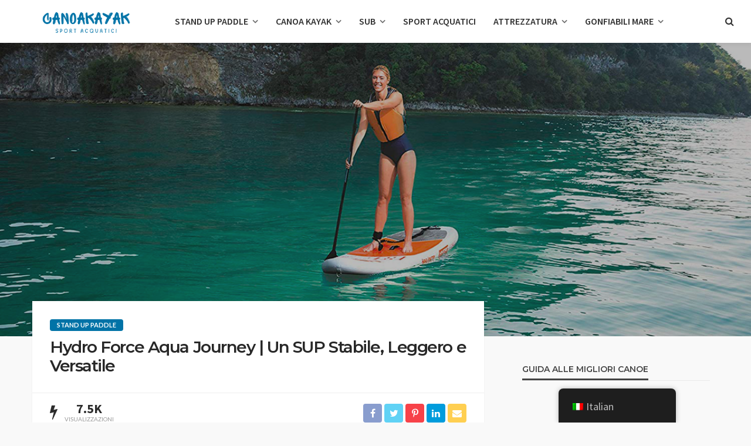

--- FILE ---
content_type: text/html; charset=UTF-8
request_url: https://canoakayak.com/hydro-force-acqua-journey-bestway-recensione/
body_size: 42876
content:
<!DOCTYPE html><html lang="it-IT"><head><meta charset="UTF-8"/><script>if(navigator.userAgent.match(/MSIE|Internet Explorer/i)||navigator.userAgent.match(/Trident\/7\..*?rv:11/i)){var href=document.location.href;if(!href.match(/[?&]nowprocket/)){if(href.indexOf("?")==-1){if(href.indexOf("#")==-1){document.location.href=href+"?nowprocket=1"}else{document.location.href=href.replace("#","?nowprocket=1#")}}else{if(href.indexOf("#")==-1){document.location.href=href+"&nowprocket=1"}else{document.location.href=href.replace("#","&nowprocket=1#")}}}}</script><script>class RocketLazyLoadScripts{constructor(){this.v="1.2.3",this.triggerEvents=["keydown","mousedown","mousemove","touchmove","touchstart","touchend","wheel"],this.userEventHandler=this._triggerListener.bind(this),this.touchStartHandler=this._onTouchStart.bind(this),this.touchMoveHandler=this._onTouchMove.bind(this),this.touchEndHandler=this._onTouchEnd.bind(this),this.clickHandler=this._onClick.bind(this),this.interceptedClicks=[],window.addEventListener("pageshow",t=>{this.persisted=t.persisted}),window.addEventListener("DOMContentLoaded",()=>{this._preconnect3rdParties()}),this.delayedScripts={normal:[],async:[],defer:[]},this.trash=[],this.allJQueries=[]}_addUserInteractionListener(t){if(document.hidden){t._triggerListener();return}this.triggerEvents.forEach(e=>window.addEventListener(e,t.userEventHandler,{passive:!0})),window.addEventListener("touchstart",t.touchStartHandler,{passive:!0}),window.addEventListener("mousedown",t.touchStartHandler),document.addEventListener("visibilitychange",t.userEventHandler)}_removeUserInteractionListener(){this.triggerEvents.forEach(t=>window.removeEventListener(t,this.userEventHandler,{passive:!0})),document.removeEventListener("visibilitychange",this.userEventHandler)}_onTouchStart(t){"HTML"!==t.target.tagName&&(window.addEventListener("touchend",this.touchEndHandler),window.addEventListener("mouseup",this.touchEndHandler),window.addEventListener("touchmove",this.touchMoveHandler,{passive:!0}),window.addEventListener("mousemove",this.touchMoveHandler),t.target.addEventListener("click",this.clickHandler),this._renameDOMAttribute(t.target,"onclick","rocket-onclick"),this._pendingClickStarted())}_onTouchMove(t){window.removeEventListener("touchend",this.touchEndHandler),window.removeEventListener("mouseup",this.touchEndHandler),window.removeEventListener("touchmove",this.touchMoveHandler,{passive:!0}),window.removeEventListener("mousemove",this.touchMoveHandler),t.target.removeEventListener("click",this.clickHandler),this._renameDOMAttribute(t.target,"rocket-onclick","onclick"),this._pendingClickFinished()}_onTouchEnd(t){window.removeEventListener("touchend",this.touchEndHandler),window.removeEventListener("mouseup",this.touchEndHandler),window.removeEventListener("touchmove",this.touchMoveHandler,{passive:!0}),window.removeEventListener("mousemove",this.touchMoveHandler)}_onClick(t){t.target.removeEventListener("click",this.clickHandler),this._renameDOMAttribute(t.target,"rocket-onclick","onclick"),this.interceptedClicks.push(t),t.preventDefault(),t.stopPropagation(),t.stopImmediatePropagation(),this._pendingClickFinished()}_replayClicks(){window.removeEventListener("touchstart",this.touchStartHandler,{passive:!0}),window.removeEventListener("mousedown",this.touchStartHandler),this.interceptedClicks.forEach(t=>{t.target.dispatchEvent(new MouseEvent("click",{view:t.view,bubbles:!0,cancelable:!0}))})}_waitForPendingClicks(){return new Promise(t=>{this._isClickPending?this._pendingClickFinished=t:t()})}_pendingClickStarted(){this._isClickPending=!0}_pendingClickFinished(){this._isClickPending=!1}_renameDOMAttribute(t,e,r){t.hasAttribute&&t.hasAttribute(e)&&(event.target.setAttribute(r,event.target.getAttribute(e)),event.target.removeAttribute(e))}_triggerListener(){this._removeUserInteractionListener(this),"loading"===document.readyState?document.addEventListener("DOMContentLoaded",this._loadEverythingNow.bind(this)):this._loadEverythingNow()}_preconnect3rdParties(){let t=[];document.querySelectorAll("script[type=rocketlazyloadscript]").forEach(e=>{if(e.hasAttribute("src")){let r=new URL(e.src).origin;r!==location.origin&&t.push({src:r,crossOrigin:e.crossOrigin||"module"===e.getAttribute("data-rocket-type")})}}),t=[...new Map(t.map(t=>[JSON.stringify(t),t])).values()],this._batchInjectResourceHints(t,"preconnect")}async _loadEverythingNow(){this.lastBreath=Date.now(),this._delayEventListeners(this),this._delayJQueryReady(this),this._handleDocumentWrite(),this._registerAllDelayedScripts(),this._preloadAllScripts(),await this._loadScriptsFromList(this.delayedScripts.normal),await this._loadScriptsFromList(this.delayedScripts.defer),await this._loadScriptsFromList(this.delayedScripts.async);try{await this._triggerDOMContentLoaded(),await this._triggerWindowLoad()}catch(t){console.error(t)}window.dispatchEvent(new Event("rocket-allScriptsLoaded")),this._waitForPendingClicks().then(()=>{this._replayClicks()}),this._emptyTrash()}_registerAllDelayedScripts(){document.querySelectorAll("script[type=rocketlazyloadscript]").forEach(t=>{t.hasAttribute("data-rocket-src")?t.hasAttribute("async")&&!1!==t.async?this.delayedScripts.async.push(t):t.hasAttribute("defer")&&!1!==t.defer||"module"===t.getAttribute("data-rocket-type")?this.delayedScripts.defer.push(t):this.delayedScripts.normal.push(t):this.delayedScripts.normal.push(t)})}async _transformScript(t){return new Promise((await this._littleBreath(),navigator.userAgent.indexOf("Firefox/")>0||""===navigator.vendor)?e=>{let r=document.createElement("script");[...t.attributes].forEach(t=>{let e=t.nodeName;"type"!==e&&("data-rocket-type"===e&&(e="type"),"data-rocket-src"===e&&(e="src"),r.setAttribute(e,t.nodeValue))}),t.text&&(r.text=t.text),r.hasAttribute("src")?(r.addEventListener("load",e),r.addEventListener("error",e)):(r.text=t.text,e());try{t.parentNode.replaceChild(r,t)}catch(i){e()}}:async e=>{function r(){t.setAttribute("data-rocket-status","failed"),e()}try{let i=t.getAttribute("data-rocket-type"),n=t.getAttribute("data-rocket-src");t.text,i?(t.type=i,t.removeAttribute("data-rocket-type")):t.removeAttribute("type"),t.addEventListener("load",function r(){t.setAttribute("data-rocket-status","executed"),e()}),t.addEventListener("error",r),n?(t.removeAttribute("data-rocket-src"),t.src=n):t.src="data:text/javascript;base64,"+window.btoa(unescape(encodeURIComponent(t.text)))}catch(s){r()}})}async _loadScriptsFromList(t){let e=t.shift();return e&&e.isConnected?(await this._transformScript(e),this._loadScriptsFromList(t)):Promise.resolve()}_preloadAllScripts(){this._batchInjectResourceHints([...this.delayedScripts.normal,...this.delayedScripts.defer,...this.delayedScripts.async],"preload")}_batchInjectResourceHints(t,e){var r=document.createDocumentFragment();t.forEach(t=>{let i=t.getAttribute&&t.getAttribute("data-rocket-src")||t.src;if(i){let n=document.createElement("link");n.href=i,n.rel=e,"preconnect"!==e&&(n.as="script"),t.getAttribute&&"module"===t.getAttribute("data-rocket-type")&&(n.crossOrigin=!0),t.crossOrigin&&(n.crossOrigin=t.crossOrigin),t.integrity&&(n.integrity=t.integrity),r.appendChild(n),this.trash.push(n)}}),document.head.appendChild(r)}_delayEventListeners(t){let e={};function r(t,r){!function t(r){!e[r]&&(e[r]={originalFunctions:{add:r.addEventListener,remove:r.removeEventListener},eventsToRewrite:[]},r.addEventListener=function(){arguments[0]=i(arguments[0]),e[r].originalFunctions.add.apply(r,arguments)},r.removeEventListener=function(){arguments[0]=i(arguments[0]),e[r].originalFunctions.remove.apply(r,arguments)});function i(t){return e[r].eventsToRewrite.indexOf(t)>=0?"rocket-"+t:t}}(t),e[t].eventsToRewrite.push(r)}function i(t,e){let r=t[e];Object.defineProperty(t,e,{get:()=>r||function(){},set(i){t["rocket"+e]=r=i}})}r(document,"DOMContentLoaded"),r(window,"DOMContentLoaded"),r(window,"load"),r(window,"pageshow"),r(document,"readystatechange"),i(document,"onreadystatechange"),i(window,"onload"),i(window,"onpageshow")}_delayJQueryReady(t){let e;function r(r){if(r&&r.fn&&!t.allJQueries.includes(r)){r.fn.ready=r.fn.init.prototype.ready=function(e){return t.domReadyFired?e.bind(document)(r):document.addEventListener("rocket-DOMContentLoaded",()=>e.bind(document)(r)),r([])};let i=r.fn.on;r.fn.on=r.fn.init.prototype.on=function(){if(this[0]===window){function t(t){return t.split(" ").map(t=>"load"===t||0===t.indexOf("load.")?"rocket-jquery-load":t).join(" ")}"string"==typeof arguments[0]||arguments[0]instanceof String?arguments[0]=t(arguments[0]):"object"==typeof arguments[0]&&Object.keys(arguments[0]).forEach(e=>{let r=arguments[0][e];delete arguments[0][e],arguments[0][t(e)]=r})}return i.apply(this,arguments),this},t.allJQueries.push(r)}e=r}r(window.jQuery),Object.defineProperty(window,"jQuery",{get:()=>e,set(t){r(t)}})}async _triggerDOMContentLoaded(){this.domReadyFired=!0,await this._littleBreath(),document.dispatchEvent(new Event("rocket-DOMContentLoaded")),await this._littleBreath(),window.dispatchEvent(new Event("rocket-DOMContentLoaded")),await this._littleBreath(),document.dispatchEvent(new Event("rocket-readystatechange")),await this._littleBreath(),document.rocketonreadystatechange&&document.rocketonreadystatechange()}async _triggerWindowLoad(){await this._littleBreath(),window.dispatchEvent(new Event("rocket-load")),await this._littleBreath(),window.rocketonload&&window.rocketonload(),await this._littleBreath(),this.allJQueries.forEach(t=>t(window).trigger("rocket-jquery-load")),await this._littleBreath();let t=new Event("rocket-pageshow");t.persisted=this.persisted,window.dispatchEvent(t),await this._littleBreath(),window.rocketonpageshow&&window.rocketonpageshow({persisted:this.persisted})}_handleDocumentWrite(){let t=new Map;document.write=document.writeln=function(e){let r=document.currentScript;r||console.error("WPRocket unable to document.write this: "+e);let i=document.createRange(),n=r.parentElement,s=t.get(r);void 0===s&&(s=r.nextSibling,t.set(r,s));let a=document.createDocumentFragment();i.setStart(a,0),a.appendChild(i.createContextualFragment(e)),n.insertBefore(a,s)}}async _littleBreath(){Date.now()-this.lastBreath>45&&(await this._requestAnimFrame(),this.lastBreath=Date.now())}async _requestAnimFrame(){return document.hidden?new Promise(t=>setTimeout(t)):new Promise(t=>requestAnimationFrame(t))}_emptyTrash(){this.trash.forEach(t=>t.remove())}static run(){let t=new RocketLazyLoadScripts;t._addUserInteractionListener(t)}}RocketLazyLoadScripts.run();</script><meta http-equiv="X-UA-Compatible" content="IE=edge"><meta name="viewport" content="width=device-width, initial-scale=1.0"><link rel="profile" href="http://gmpg.org/xfn/11"/><link rel="pingback" href="https://canoakayak.com/xmlrpc.php"/> <script type="rocketlazyloadscript" data-rocket-type="application/javascript">var bingo_ruby_ajax_url = "https://canoakayak.com/wp-admin/admin-ajax.php"</script><meta name='robots' content='index, follow, max-image-preview:large, max-snippet:-1, max-video-preview:-1' /> <!-- Google Tag Manager for WordPress by gtm4wp.com --> <script data-cfasync="false" data-pagespeed-no-defer> var gtm4wp_datalayer_name = "dataLayer";
 var dataLayer = dataLayer || []; </script> <!-- End Google Tag Manager for WordPress by gtm4wp.com --> <!-- This site is optimized with the Yoast SEO plugin v23.4 - https://yoast.com/wordpress/plugins/seo/ --><title>Hydro Force Aqua Journey | La Nostra Guida e Recensione - canoakayak</title><link rel="preload" as="style" href="https://fonts.googleapis.com/css?family=Montserrat%3A400%2C700%2C600%2C500%7CSource%20Sans%20Pro%3A200%2C300%2C400%2C600%2C700%2C900%2C200italic%2C300italic%2C400italic%2C600italic%2C700italic%2C900italic%7CLato%3A400%2C700&#038;display=swap" /><link rel="stylesheet" href="https://fonts.googleapis.com/css?family=Montserrat%3A400%2C700%2C600%2C500%7CSource%20Sans%20Pro%3A200%2C300%2C400%2C600%2C700%2C900%2C200italic%2C300italic%2C400italic%2C600italic%2C700italic%2C900italic%7CLato%3A400%2C700&#038;display=swap" media="print" onload="this.media='all'" /><noscript><link rel="stylesheet" href="https://fonts.googleapis.com/css?family=Montserrat%3A400%2C700%2C600%2C500%7CSource%20Sans%20Pro%3A200%2C300%2C400%2C600%2C700%2C900%2C200italic%2C300italic%2C400italic%2C600italic%2C700italic%2C900italic%7CLato%3A400%2C700&#038;display=swap" /></noscript><meta name="description" content="Scopri subito il SUP gonfiabile Hydro Force Aqua Journey di Bestway! Perfetto per i principianti, diverntente per i più esperti. Ad un prezzo da urlo!" /><link rel="canonical" href="https://canoakayak.com/hydro-force-acqua-journey-bestway-recensione/" /><meta property="og:locale" content="it_IT" /><meta property="og:type" content="article" /><meta property="og:title" content="Hydro Force Aqua Journey | La Nostra Guida e Recensione - canoakayak" /><meta property="og:description" content="Scopri subito il SUP gonfiabile Hydro Force Aqua Journey di Bestway! Perfetto per i principianti, diverntente per i più esperti. Ad un prezzo da urlo!" /><meta property="og:url" content="https://canoakayak.com/hydro-force-acqua-journey-bestway-recensione/" /><meta property="og:site_name" content="canoakayak" /><meta property="article:published_time" content="2022-05-12T16:30:23+00:00" /><meta property="article:modified_time" content="2023-04-03T20:03:40+00:00" /><meta property="og:image" content="https://canoakayak.com/wp-content/uploads/2020/02/sup-aqua-journey-bestway-paddle-recensione-migliore.jpg" /><meta property="og:image:width" content="1200" /><meta property="og:image:height" content="550" /><meta property="og:image:type" content="image/jpeg" /><meta name="author" content="Flora D." /><meta name="twitter:card" content="summary_large_image" /><meta name="twitter:label1" content="Scritto da" /><meta name="twitter:data1" content="Flora D." /><meta name="twitter:label2" content="Tempo di lettura stimato" /><meta name="twitter:data2" content="7 minuti" /> <script type="application/ld+json" class="yoast-schema-graph">{"@context":"https://schema.org","@graph":[{"@type":"WebPage","@id":"https://canoakayak.com/hydro-force-acqua-journey-bestway-recensione/","url":"https://canoakayak.com/hydro-force-acqua-journey-bestway-recensione/","name":"Hydro Force Aqua Journey | La Nostra Guida e Recensione - canoakayak","isPartOf":{"@id":"https://canoakayak.com/#website"},"primaryImageOfPage":{"@id":"https://canoakayak.com/hydro-force-acqua-journey-bestway-recensione/#primaryimage"},"image":{"@id":"https://canoakayak.com/hydro-force-acqua-journey-bestway-recensione/#primaryimage"},"thumbnailUrl":"https://canoakayak.com/wp-content/uploads/2020/02/sup-aqua-journey-bestway-paddle-recensione-migliore.jpg","datePublished":"2022-05-12T16:30:23+00:00","dateModified":"2023-04-03T20:03:40+00:00","author":{"@id":"https://canoakayak.com/#/schema/person/d488dd280ec05e1fcf7a18d227115f3a"},"description":"Scopri subito il SUP gonfiabile Hydro Force Aqua Journey di Bestway! Perfetto per i principianti, diverntente per i più esperti. Ad un prezzo da urlo!","breadcrumb":{"@id":"https://canoakayak.com/hydro-force-acqua-journey-bestway-recensione/#breadcrumb"},"inLanguage":"it-IT","potentialAction":[{"@type":"ReadAction","target":["https://canoakayak.com/hydro-force-acqua-journey-bestway-recensione/"]}]},{"@type":"ImageObject","inLanguage":"it-IT","@id":"https://canoakayak.com/hydro-force-acqua-journey-bestway-recensione/#primaryimage","url":"https://canoakayak.com/wp-content/uploads/2020/02/sup-aqua-journey-bestway-paddle-recensione-migliore.jpg","contentUrl":"https://canoakayak.com/wp-content/uploads/2020/02/sup-aqua-journey-bestway-paddle-recensione-migliore.jpg","width":1200,"height":550,"caption":"sup aqua journey bestway paddle recensione migliore"},{"@type":"BreadcrumbList","@id":"https://canoakayak.com/hydro-force-acqua-journey-bestway-recensione/#breadcrumb","itemListElement":[{"@type":"ListItem","position":1,"name":"Home","item":"https://canoakayak.com/"},{"@type":"ListItem","position":2,"name":"stand up paddle","item":"https://canoakayak.com/category/stand-up-paddle/"},{"@type":"ListItem","position":3,"name":"Hydro Force Aqua Journey | Un SUP Stabile, Leggero e Versatile"}]},{"@type":"WebSite","@id":"https://canoakayak.com/#website","url":"https://canoakayak.com/","name":"canoakayak","description":"Gli specialisti degli sport acquatici","potentialAction":[{"@type":"SearchAction","target":{"@type":"EntryPoint","urlTemplate":"https://canoakayak.com/?s={search_term_string}"},"query-input":{"@type":"PropertyValueSpecification","valueRequired":true,"valueName":"search_term_string"}}],"inLanguage":"it-IT"},{"@type":"Person","@id":"https://canoakayak.com/#/schema/person/d488dd280ec05e1fcf7a18d227115f3a","name":"Flora D.","image":{"@type":"ImageObject","inLanguage":"it-IT","@id":"https://canoakayak.com/#/schema/person/image/","url":"https://secure.gravatar.com/avatar/215c2bb623a823324abfa69a50246654?s=96&d=mm&r=g","contentUrl":"https://secure.gravatar.com/avatar/215c2bb623a823324abfa69a50246654?s=96&d=mm&r=g","caption":"Flora D."},"description":"Sono Flora, appassionata di surf, yoga e sport aquatici. Durante l'anno cerco di passare più tempo possibile sulle onde con la mia tavola da SUP.","url":"https://canoakayak.com/author/nicolam/"},false]}</script> <!-- / Yoast SEO plugin. --><link rel='dns-prefetch' href='//fonts.googleapis.com' /><link rel='dns-prefetch' href='//youtube.com' /><link href='https://fonts.gstatic.com' crossorigin rel='preconnect' /><link rel="alternate" type="application/rss+xml" title="canoakayak &raquo; Feed" href="https://canoakayak.com/feed/" /><link rel="alternate" type="application/rss+xml" title="canoakayak &raquo; Feed dei commenti" href="https://canoakayak.com/comments/feed/" /><link rel="alternate" type="application/rss+xml" title="canoakayak &raquo; Hydro Force Aqua Journey | Un SUP Stabile, Leggero e Versatile Feed dei commenti" href="https://canoakayak.com/hydro-force-acqua-journey-bestway-recensione/feed/" /><link data-minify="1" rel='stylesheet' id='bingo_ruby_plugin_style-css' href='https://canoakayak.com/wp-content/cache/min/1/wp-content/plugins/bingo-ruby-core/assets/style.css?ver=1737465768' type='text/css' media='all' /> <style id='wp-emoji-styles-inline-css' type='text/css'> img.wp-smiley, img.emoji {
 display: inline !important;
 border: none !important;
 box-shadow: none !important;
 height: 1em !important;
 width: 1em !important;
 margin: 0 0.07em !important;
 vertical-align: -0.1em !important;
 background: none !important;
 padding: 0 !important;
 } </style><link rel='stylesheet' id='wp-block-library-css' href='https://canoakayak.com/wp-includes/css/dist/block-library/style.min.css' type='text/css' media='all' /> <style id='classic-theme-styles-inline-css' type='text/css'> /*! This file is auto-generated */
.wp-block-button__link{color:#fff;background-color:#32373c;border-radius:9999px;box-shadow:none;text-decoration:none;padding:calc(.667em + 2px) calc(1.333em + 2px);font-size:1.125em}.wp-block-file__button{background:#32373c;color:#fff;text-decoration:none} </style> <style id='global-styles-inline-css' type='text/css'> :root{--wp--preset--aspect-ratio--square: 1;--wp--preset--aspect-ratio--4-3: 4/3;--wp--preset--aspect-ratio--3-4: 3/4;--wp--preset--aspect-ratio--3-2: 3/2;--wp--preset--aspect-ratio--2-3: 2/3;--wp--preset--aspect-ratio--16-9: 16/9;--wp--preset--aspect-ratio--9-16: 9/16;--wp--preset--color--black: #000000;--wp--preset--color--cyan-bluish-gray: #abb8c3;--wp--preset--color--white: #ffffff;--wp--preset--color--pale-pink: #f78da7;--wp--preset--color--vivid-red: #cf2e2e;--wp--preset--color--luminous-vivid-orange: #ff6900;--wp--preset--color--luminous-vivid-amber: #fcb900;--wp--preset--color--light-green-cyan: #7bdcb5;--wp--preset--color--vivid-green-cyan: #00d084;--wp--preset--color--pale-cyan-blue: #8ed1fc;--wp--preset--color--vivid-cyan-blue: #0693e3;--wp--preset--color--vivid-purple: #9b51e0;--wp--preset--gradient--vivid-cyan-blue-to-vivid-purple: linear-gradient(135deg,rgba(6,147,227,1) 0%,rgb(155,81,224) 100%);--wp--preset--gradient--light-green-cyan-to-vivid-green-cyan: linear-gradient(135deg,rgb(122,220,180) 0%,rgb(0,208,130) 100%);--wp--preset--gradient--luminous-vivid-amber-to-luminous-vivid-orange: linear-gradient(135deg,rgba(252,185,0,1) 0%,rgba(255,105,0,1) 100%);--wp--preset--gradient--luminous-vivid-orange-to-vivid-red: linear-gradient(135deg,rgba(255,105,0,1) 0%,rgb(207,46,46) 100%);--wp--preset--gradient--very-light-gray-to-cyan-bluish-gray: linear-gradient(135deg,rgb(238,238,238) 0%,rgb(169,184,195) 100%);--wp--preset--gradient--cool-to-warm-spectrum: linear-gradient(135deg,rgb(74,234,220) 0%,rgb(151,120,209) 20%,rgb(207,42,186) 40%,rgb(238,44,130) 60%,rgb(251,105,98) 80%,rgb(254,248,76) 100%);--wp--preset--gradient--blush-light-purple: linear-gradient(135deg,rgb(255,206,236) 0%,rgb(152,150,240) 100%);--wp--preset--gradient--blush-bordeaux: linear-gradient(135deg,rgb(254,205,165) 0%,rgb(254,45,45) 50%,rgb(107,0,62) 100%);--wp--preset--gradient--luminous-dusk: linear-gradient(135deg,rgb(255,203,112) 0%,rgb(199,81,192) 50%,rgb(65,88,208) 100%);--wp--preset--gradient--pale-ocean: linear-gradient(135deg,rgb(255,245,203) 0%,rgb(182,227,212) 50%,rgb(51,167,181) 100%);--wp--preset--gradient--electric-grass: linear-gradient(135deg,rgb(202,248,128) 0%,rgb(113,206,126) 100%);--wp--preset--gradient--midnight: linear-gradient(135deg,rgb(2,3,129) 0%,rgb(40,116,252) 100%);--wp--preset--font-size--small: 13px;--wp--preset--font-size--medium: 20px;--wp--preset--font-size--large: 36px;--wp--preset--font-size--x-large: 42px;--wp--preset--spacing--20: 0.44rem;--wp--preset--spacing--30: 0.67rem;--wp--preset--spacing--40: 1rem;--wp--preset--spacing--50: 1.5rem;--wp--preset--spacing--60: 2.25rem;--wp--preset--spacing--70: 3.38rem;--wp--preset--spacing--80: 5.06rem;--wp--preset--shadow--natural: 6px 6px 9px rgba(0, 0, 0, 0.2);--wp--preset--shadow--deep: 12px 12px 50px rgba(0, 0, 0, 0.4);--wp--preset--shadow--sharp: 6px 6px 0px rgba(0, 0, 0, 0.2);--wp--preset--shadow--outlined: 6px 6px 0px -3px rgba(255, 255, 255, 1), 6px 6px rgba(0, 0, 0, 1);--wp--preset--shadow--crisp: 6px 6px 0px rgba(0, 0, 0, 1);}:where(.is-layout-flex){gap: 0.5em;}:where(.is-layout-grid){gap: 0.5em;}body .is-layout-flex{display: flex;}.is-layout-flex{flex-wrap: wrap;align-items: center;}.is-layout-flex > :is(*, div){margin: 0;}body .is-layout-grid{display: grid;}.is-layout-grid > :is(*, div){margin: 0;}:where(.wp-block-columns.is-layout-flex){gap: 2em;}:where(.wp-block-columns.is-layout-grid){gap: 2em;}:where(.wp-block-post-template.is-layout-flex){gap: 1.25em;}:where(.wp-block-post-template.is-layout-grid){gap: 1.25em;}.has-black-color{color: var(--wp--preset--color--black) !important;}.has-cyan-bluish-gray-color{color: var(--wp--preset--color--cyan-bluish-gray) !important;}.has-white-color{color: var(--wp--preset--color--white) !important;}.has-pale-pink-color{color: var(--wp--preset--color--pale-pink) !important;}.has-vivid-red-color{color: var(--wp--preset--color--vivid-red) !important;}.has-luminous-vivid-orange-color{color: var(--wp--preset--color--luminous-vivid-orange) !important;}.has-luminous-vivid-amber-color{color: var(--wp--preset--color--luminous-vivid-amber) !important;}.has-light-green-cyan-color{color: var(--wp--preset--color--light-green-cyan) !important;}.has-vivid-green-cyan-color{color: var(--wp--preset--color--vivid-green-cyan) !important;}.has-pale-cyan-blue-color{color: var(--wp--preset--color--pale-cyan-blue) !important;}.has-vivid-cyan-blue-color{color: var(--wp--preset--color--vivid-cyan-blue) !important;}.has-vivid-purple-color{color: var(--wp--preset--color--vivid-purple) !important;}.has-black-background-color{background-color: var(--wp--preset--color--black) !important;}.has-cyan-bluish-gray-background-color{background-color: var(--wp--preset--color--cyan-bluish-gray) !important;}.has-white-background-color{background-color: var(--wp--preset--color--white) !important;}.has-pale-pink-background-color{background-color: var(--wp--preset--color--pale-pink) !important;}.has-vivid-red-background-color{background-color: var(--wp--preset--color--vivid-red) !important;}.has-luminous-vivid-orange-background-color{background-color: var(--wp--preset--color--luminous-vivid-orange) !important;}.has-luminous-vivid-amber-background-color{background-color: var(--wp--preset--color--luminous-vivid-amber) !important;}.has-light-green-cyan-background-color{background-color: var(--wp--preset--color--light-green-cyan) !important;}.has-vivid-green-cyan-background-color{background-color: var(--wp--preset--color--vivid-green-cyan) !important;}.has-pale-cyan-blue-background-color{background-color: var(--wp--preset--color--pale-cyan-blue) !important;}.has-vivid-cyan-blue-background-color{background-color: var(--wp--preset--color--vivid-cyan-blue) !important;}.has-vivid-purple-background-color{background-color: var(--wp--preset--color--vivid-purple) !important;}.has-black-border-color{border-color: var(--wp--preset--color--black) !important;}.has-cyan-bluish-gray-border-color{border-color: var(--wp--preset--color--cyan-bluish-gray) !important;}.has-white-border-color{border-color: var(--wp--preset--color--white) !important;}.has-pale-pink-border-color{border-color: var(--wp--preset--color--pale-pink) !important;}.has-vivid-red-border-color{border-color: var(--wp--preset--color--vivid-red) !important;}.has-luminous-vivid-orange-border-color{border-color: var(--wp--preset--color--luminous-vivid-orange) !important;}.has-luminous-vivid-amber-border-color{border-color: var(--wp--preset--color--luminous-vivid-amber) !important;}.has-light-green-cyan-border-color{border-color: var(--wp--preset--color--light-green-cyan) !important;}.has-vivid-green-cyan-border-color{border-color: var(--wp--preset--color--vivid-green-cyan) !important;}.has-pale-cyan-blue-border-color{border-color: var(--wp--preset--color--pale-cyan-blue) !important;}.has-vivid-cyan-blue-border-color{border-color: var(--wp--preset--color--vivid-cyan-blue) !important;}.has-vivid-purple-border-color{border-color: var(--wp--preset--color--vivid-purple) !important;}.has-vivid-cyan-blue-to-vivid-purple-gradient-background{background: var(--wp--preset--gradient--vivid-cyan-blue-to-vivid-purple) !important;}.has-light-green-cyan-to-vivid-green-cyan-gradient-background{background: var(--wp--preset--gradient--light-green-cyan-to-vivid-green-cyan) !important;}.has-luminous-vivid-amber-to-luminous-vivid-orange-gradient-background{background: var(--wp--preset--gradient--luminous-vivid-amber-to-luminous-vivid-orange) !important;}.has-luminous-vivid-orange-to-vivid-red-gradient-background{background: var(--wp--preset--gradient--luminous-vivid-orange-to-vivid-red) !important;}.has-very-light-gray-to-cyan-bluish-gray-gradient-background{background: var(--wp--preset--gradient--very-light-gray-to-cyan-bluish-gray) !important;}.has-cool-to-warm-spectrum-gradient-background{background: var(--wp--preset--gradient--cool-to-warm-spectrum) !important;}.has-blush-light-purple-gradient-background{background: var(--wp--preset--gradient--blush-light-purple) !important;}.has-blush-bordeaux-gradient-background{background: var(--wp--preset--gradient--blush-bordeaux) !important;}.has-luminous-dusk-gradient-background{background: var(--wp--preset--gradient--luminous-dusk) !important;}.has-pale-ocean-gradient-background{background: var(--wp--preset--gradient--pale-ocean) !important;}.has-electric-grass-gradient-background{background: var(--wp--preset--gradient--electric-grass) !important;}.has-midnight-gradient-background{background: var(--wp--preset--gradient--midnight) !important;}.has-small-font-size{font-size: var(--wp--preset--font-size--small) !important;}.has-medium-font-size{font-size: var(--wp--preset--font-size--medium) !important;}.has-large-font-size{font-size: var(--wp--preset--font-size--large) !important;}.has-x-large-font-size{font-size: var(--wp--preset--font-size--x-large) !important;}
:where(.wp-block-post-template.is-layout-flex){gap: 1.25em;}:where(.wp-block-post-template.is-layout-grid){gap: 1.25em;}
:where(.wp-block-columns.is-layout-flex){gap: 2em;}:where(.wp-block-columns.is-layout-grid){gap: 2em;}
:root :where(.wp-block-pullquote){font-size: 1.5em;line-height: 1.6;} </style><link data-minify="1" rel='stylesheet' id='trp-floater-language-switcher-style-css' href='https://canoakayak.com/wp-content/cache/min/1/wp-content/plugins/translatepress-multilingual/assets/css/trp-floater-language-switcher.css?ver=1737465768' type='text/css' media='all' /><link data-minify="1" rel='stylesheet' id='trp-language-switcher-style-css' href='https://canoakayak.com/wp-content/cache/min/1/wp-content/plugins/translatepress-multilingual/assets/css/trp-language-switcher.css?ver=1737465768' type='text/css' media='all' /><link data-minify="1" rel='stylesheet' id='trp-popup-style-css' href='https://canoakayak.com/wp-content/cache/min/1/wp-content/plugins/translatepress-developer/add-ons-pro/automatic-language-detection/assets/css/trp-popup.css?ver=1737465768' type='text/css' media='all' /><link rel='stylesheet' id='ez-toc-css' href='https://canoakayak.com/wp-content/plugins/easy-table-of-contents/assets/css/screen.min.css' type='text/css' media='all' /> <style id='ez-toc-inline-css' type='text/css'> div#ez-toc-container .ez-toc-title {font-size: 120%;}div#ez-toc-container .ez-toc-title {font-weight: 500;}div#ez-toc-container ul li {font-size: 95%;}div#ez-toc-container ul li {font-weight: 500;}div#ez-toc-container nav ul ul li {font-size: 90%;}
.ez-toc-container-direction {direction: ltr;}.ez-toc-counter ul{counter-reset: item ;}.ez-toc-counter nav ul li a::before {content: counters(item, '.', decimal) '. ';display: inline-block;counter-increment: item;flex-grow: 0;flex-shrink: 0;margin-right: .2em; float: left; }.ez-toc-widget-direction {direction: ltr;}.ez-toc-widget-container ul{counter-reset: item ;}.ez-toc-widget-container nav ul li a::before {content: counters(item, '.', decimal) '. ';display: inline-block;counter-increment: item;flex-grow: 0;flex-shrink: 0;margin-right: .2em; float: left; } </style><link data-minify="1" rel='stylesheet' id='bootstrap-css' href='https://canoakayak.com/wp-content/cache/min/1/wp-content/themes/bingo/assets/external/bootstrap.css?ver=1737465768' type='text/css' media='all' /><link data-minify="1" rel='stylesheet' id='font-awesome-css' href='https://canoakayak.com/wp-content/cache/min/1/wp-content/themes/bingo/assets/external/font-awesome.css?ver=1737465768' type='text/css' media='all' /><link data-minify="1" rel='stylesheet' id='bingo_ruby_style_miscellaneous-css' href='https://canoakayak.com/wp-content/cache/min/1/wp-content/themes/bingo/assets/external/miscellaneous.css?ver=1737465768' type='text/css' media='all' /><link data-minify="1" rel='stylesheet' id='bingo_ruby_style_main-css' href='https://canoakayak.com/wp-content/cache/min/1/wp-content/themes/bingo/assets/css/theme-style.css?ver=1737465769' type='text/css' media='all' /><link data-minify="1" rel='stylesheet' id='bingo_ruby_style_responsive-css' href='https://canoakayak.com/wp-content/cache/min/1/wp-content/themes/bingo/assets/css/theme-responsive.css?ver=1737465769' type='text/css' media='all' /><link rel='stylesheet' id='bingo_ruby_style_default-css' href='https://canoakayak.com/wp-content/themes/bingo/style.css' type='text/css' media='all' /> <style id='bingo_ruby_style_default-inline-css' type='text/css'> input[type="button"]:hover, button:hover, .header-search-not-found, .breaking-news-title span, .breaking-news-title .mobile-headline,.post-title a:hover, .post-title a:focus, .comment-title h3, h3.comment-reply-title, .comment-list .edit-link, .single-nav a:hover, .single-nav a:focus,.subscribe-icon-mail i, .flickr-btn-wrap a, .twitter-content a, .entry del, .entry blockquote p, .entry a:not(button),.entry p a, .comment-list .comment-content blockquote p, .author-content-wrap .author-title a:hover, .author-description a, #wp-calendar #today{ color: #0073a7;}.page-numbers.current, a.page-numbers:hover, a.page-numbers:focus, .topbar-subscribe-button a span, .topbar-style-2 .topbar-subscribe-button a span:hover,.post-editor:hover, .cat-info-el, .comment-list .comment-reply-link, .single-nav a:hover .ruby-nav-icon, .single-nav a:focus .ruby-nav-icon, input[type="button"].ninja-forms-field,.page-search-form .search-submit input[type="submit"], .post-widget-inner .post-counter, .widget_search .search-submit input[type="submit"], .single-page-links .pagination-num > span,.single-page-links .pagination-num > a:hover > span, .subscribe-form-wrap .mc4wp-form-fields input[type="submit"], .widget-social-link-info a i, #ruby-back-top i, .entry ul li:before,.ruby-trigger .icon-wrap, .ruby-trigger .icon-wrap:before, .ruby-trigger .icon-wrap:after, .subscribe-layout-3 .subscribe-box .subscribe-form input[type="submit"], .table-link a:before{ background-color: #0073a7;}.off-canvas-wrap::-webkit-scrollbar-corner, .off-canvas-wrap::-webkit-scrollbar-thumb, .video-playlist-iframe-nav::-webkit-scrollbar-corner, .video-playlist-iframe-nav::-webkit-scrollbar-thumb,.fw-block-v2 .video-playlist-iframe-nav::-webkit-scrollbar-corner, .fw-block-v2 .video-playlist-iframe-nav::-webkit-scrollbar-thumb,.ruby-coll-scroll::-webkit-scrollbar-corner, .ruby-coll-scroll::-webkit-scrollbar-thumb{ background-color: #0073a7 !important;}.page-numbers.current, a.page-numbers:hover, a.page-numbers:focus, .entry blockquote p, .entry blockquote{ border-color: #0073a7;}.total-caption { font-family :Lato;}.ruby-container { max-width :1200px;}.is-boxed .site-outer { max-width :1230px;}.banner-background-color { background-color: #ffffff; }.navbar-wrap, .navbar-social a, .header-search-popup, .header-search-popup #ruby-search-input { background-color: #ffffff; }.navbar-inner, .header-search-popup .btn, .header-search-popup #ruby-search-input, .logo-mobile-text > * { color: #333333; }.show-social .ruby-icon-show, .show-social .ruby-icon-show:before, .show-social .ruby-icon-show:after,.extend-social .ruby-icon-close:before, .extend-social .ruby-icon-close:after,.ruby-trigger .icon-wrap, .ruby-trigger .icon-wrap:before, .ruby-trigger .icon-wrap:after{ background-color: #333333; }.show-social .ruby-icon-show, .show-social .ruby-icon-show:before, .show-social .ruby-icon-show:after, .extend-social .ruby-icon-close:before, .extend-social .ruby-icon-close:after{ border-color: #333333; }.main-menu-inner > li:hover > a, .main-menu-inner > li:focus > a, .main-menu-inner > .current-menu-item > a { color: #0073a7; }.main-menu-inner .sub-menu { background-color: #ffffff; }.main-menu-inner > li.is-mega-menu:hover > a:after, .main-menu-inner > li.is-mega-menu:focus > a:after, .main-menu-inner > li.menu-item-has-children:hover > a:after, .main-menu-inner > li.menu-item-has-children:focus > a:after{ border-bottom-color: #ffffff; }.main-menu-inner > li.is-mega-menu:hover > a:before, .main-menu-inner > li.is-mega-menu:focus > a:before, .main-menu-inner > li.menu-item-has-children:hover > a:before, .main-menu-inner > li.menu-item-has-children:focus > a:before { border-bottom-color: #ffffff; }.main-menu-inner .sub-menu, .mega-category-menu .post-title,.mega-category-menu .post-meta-info, .mega-category-menu .post-meta-info .vcard { color: #333333; }.main-menu-inner .sub-menu.is-sub-default a:hover, .main-menu-inner .sub-menu .current-menu-item > a { color: #333333; }.footer-copyright-wrap p { color: #f2f2f2; }.footer-copyright-wrap { background-color: #006391; }.post-excerpt{ font-size :14px;} </style> <style id='rocket-lazyload-inline-css' type='text/css'> .rll-youtube-player{position:relative;padding-bottom:56.23%;height:0;overflow:hidden;max-width:100%;}.rll-youtube-player:focus-within{outline: 2px solid currentColor;outline-offset: 5px;}.rll-youtube-player iframe{position:absolute;top:0;left:0;width:100%;height:100%;z-index:100;background:0 0}.rll-youtube-player img{bottom:0;display:block;left:0;margin:auto;max-width:100%;width:100%;position:absolute;right:0;top:0;border:none;height:auto;-webkit-transition:.4s all;-moz-transition:.4s all;transition:.4s all}.rll-youtube-player img:hover{-webkit-filter:brightness(75%)}.rll-youtube-player .play{height:100%;width:100%;left:0;top:0;position:absolute;background:url(https://canoakayak.com/wp-content/plugins/wp-rocket/assets/img/youtube.png) no-repeat center;background-color: transparent !important;cursor:pointer;border:none;} </style> <script type="rocketlazyloadscript" data-rocket-type="text/javascript" data-rocket-src="https://canoakayak.com/wp-includes/js/jquery/jquery.min.js" id="jquery-core-js" defer></script> <script type="rocketlazyloadscript" data-rocket-type="text/javascript" data-rocket-src="https://canoakayak.com/wp-includes/js/jquery/jquery-migrate.min.js" id="jquery-migrate-js" defer></script> <script type="text/javascript" id="cegg-price-alert-js-extra"> /* <![CDATA[ */
var ceggPriceAlert = {"ajaxurl":"https:\/\/canoakayak.com\/wp-admin\/admin-ajax.php","nonce":"5811fdb5d7"};
/* ]]> */ </script> <script type="rocketlazyloadscript" data-minify="1" data-rocket-type="text/javascript" data-rocket-src="https://canoakayak.com/wp-content/cache/min/1/wp-content/plugins/content-egg/res/js/price_alert.js?ver=1737465769" id="cegg-price-alert-js" defer></script> <script type="text/javascript" id="trp-language-cookie-js-extra"> /* <![CDATA[ */
var trp_language_cookie_data = {"abs_home":"https:\/\/canoakayak.com","url_slugs":{"it_IT":"it","de_DE":"de"},"cookie_name":"trp_language","cookie_age":"30","cookie_path":"\/","default_language":"it_IT","publish_languages":["it_IT","de_DE"],"trp_ald_ajax_url":"https:\/\/canoakayak.com\/wp-content\/plugins\/translatepress-developer\/add-ons-pro\/automatic-language-detection\/includes\/trp-ald-ajax.php","detection_method":"browser-ip","popup_option":"popup","popup_type":"normal_popup","popup_textarea":"We've detected you might be speaking a different language. Do you want to change to:","popup_textarea_change_button":"Change Language","popup_textarea_close_button":"Close and do not switch language","iso_codes":{"it_IT":"it","de_DE":"de","en_US":"en"},"language_urls":{"it_IT":"https:\/\/canoakayak.com\/hydro-force-acqua-journey-bestway-recensione\/","de_DE":"https:\/\/canoakayak.com\/de\/bestway-hydroforce-aqua-journey-sup\/"},"english_name":{"it_IT":"Italian","de_DE":"German"},"is_iphone_user_check":""};
/* ]]> */ </script> <script type="rocketlazyloadscript" data-minify="1" data-rocket-type="text/javascript" data-rocket-src="https://canoakayak.com/wp-content/cache/min/1/wp-content/plugins/translatepress-developer/add-ons-pro/automatic-language-detection/assets/js/trp-language-cookie.js?ver=1737465769" id="trp-language-cookie-js" defer></script> <!--[if lt IE 9]> <script type="text/javascript" src="https://canoakayak.com/wp-content/themes/bingo/assets/external/html5.min.js" id="html5-js"></script> <![endif]--><link rel="https://api.w.org/" href="https://canoakayak.com/wp-json/" /><link rel="alternate" title="JSON" type="application/json" href="https://canoakayak.com/wp-json/wp/v2/posts/1381" /><link rel="EditURI" type="application/rsd+xml" title="RSD" href="https://canoakayak.com/xmlrpc.php?rsd" /><meta name="generator" content="WordPress 6.6.4" /><link rel='shortlink' href='https://canoakayak.com/?p=1381' /><link rel="alternate" title="oEmbed (JSON)" type="application/json+oembed" href="https://canoakayak.com/wp-json/oembed/1.0/embed?url=https%3A%2F%2Fcanoakayak.com%2Fhydro-force-acqua-journey-bestway-recensione%2F" /><link rel="alternate" title="oEmbed (XML)" type="text/xml+oembed" href="https://canoakayak.com/wp-json/oembed/1.0/embed?url=https%3A%2F%2Fcanoakayak.com%2Fhydro-force-acqua-journey-bestway-recensione%2F&#038;format=xml" /><link rel="alternate" hreflang="it-IT" href="https://canoakayak.com/hydro-force-acqua-journey-bestway-recensione/"/><link rel="alternate" hreflang="de-DE" href="https://canoakayak.com/de/bestway-hydroforce-aqua-journey-sup/"/><link rel="alternate" hreflang="it" href="https://canoakayak.com/hydro-force-acqua-journey-bestway-recensione/"/><link rel="alternate" hreflang="de" href="https://canoakayak.com/de/bestway-hydroforce-aqua-journey-sup/"/> <!-- Google Tag Manager for WordPress by gtm4wp.com --> <!-- GTM Container placement set to manual --> <script data-cfasync="false" data-pagespeed-no-defer type="text/javascript"> var dataLayer_content = {"pagePostType":"post","pagePostType2":"single-post","pageCategory":["stand-up-paddle"],"pageAttributes":["recensionepaddle"],"pagePostAuthor":"Flora D."};
 dataLayer.push( dataLayer_content ); </script> <script type="rocketlazyloadscript" data-cfasync="false"> (function(w,d,s,l,i){w[l]=w[l]||[];w[l].push({'gtm.start':
new Date().getTime(),event:'gtm.js'});var f=d.getElementsByTagName(s)[0],
j=d.createElement(s),dl=l!='dataLayer'?'&l='+l:'';j.async=true;j.src=
'//www.googletagmanager.com/gtm.js?id='+i+dl;f.parentNode.insertBefore(j,f);
})(window,document,'script','dataLayer','GTM-M5GN8D3'); </script> <!-- End Google Tag Manager for WordPress by gtm4wp.com --><style type="text/css">.recentcomments a{display:inline !important;padding:0 !important;margin:0 !important;}</style><link rel="icon" href="https://canoakayak.com/wp-content/uploads/2018/03/cropped-canoe-favicon-1-32x32.png" sizes="32x32" /><link rel="icon" href="https://canoakayak.com/wp-content/uploads/2018/03/cropped-canoe-favicon-1-192x192.png" sizes="192x192" /><link rel="apple-touch-icon" href="https://canoakayak.com/wp-content/uploads/2018/03/cropped-canoe-favicon-1-180x180.png" /><meta name="msapplication-TileImage" content="https://canoakayak.com/wp-content/uploads/2018/03/cropped-canoe-favicon-1-270x270.png" /> <style type="text/css" id="wp-custom-css"> h1 {
font-size:28px;
}
h2 {
font-size:22px;
}
h3 {
font-size:20px;
}
#footer p {color: white;}
#footer h3 {color: white;} </style> <style type="text/css" title="dynamic-css" class="options-output">.footer-inner{background-color:#0073a7;background-repeat:no-repeat;background-size:cover;background-attachment:fixed;background-position:center center;}.topbar-wrap{font-family:Montserrat;text-transform:capitalize;font-weight:400;font-style:normal;font-size:13px;}.main-menu-inner,.off-canvas-nav-inner{font-family:"Source Sans Pro";text-transform:uppercase;letter-spacing:0px;font-weight:600;font-style:normal;font-size:16px;}.main-menu-inner .sub-menu,.off-canvas-nav-inner .sub-menu{font-family:Montserrat;text-transform:none;letter-spacing:0px;font-weight:400;font-style:normal;font-size:14px;}.logo-wrap.is-logo-text .logo-text h1{font-family:Montserrat;text-transform:uppercase;letter-spacing:-1px;font-weight:700;font-style:normal;font-size:40px;}.logo-mobile-text span{font-family:Montserrat;text-transform:uppercase;letter-spacing:-1px;font-weight:700;font-style:normal;font-size:18px;}body, p{font-family:"Source Sans Pro";line-height:30px;font-weight:400;font-style:normal;color:#2c2c2c;font-size:20px;}.post-title.is-size-1{font-family:Montserrat;font-weight:600;font-style:normal;color:#282828;font-size:36px;}.post-title.is-size-2{font-family:Montserrat;font-weight:500;font-style:normal;color:#282828;font-size:24px;}.post-title.is-size-3{font-family:Montserrat;font-weight:700;font-style:normal;color:#282828;font-size:21px;}.post-title.is-size-4{font-family:Montserrat;font-weight:700;font-style:normal;color:#282828;font-size:18px;}.post-title.is-size-5{font-family:Montserrat;font-weight:700;font-style:normal;color:#282828;font-size:14px;}.post-title.is-size-6{font-family:Montserrat;font-weight:400;font-style:normal;color:#282828;font-size:13px;}h1,h2,h3,h4,h5,h6{font-family:Montserrat;text-transform:none;font-weight:600;font-style:normal;color:#444444;}.post-meta-info,.single-post-top,.counter-element{font-family:Lato;font-weight:400;font-style:normal;color:#999;font-size:12px;}.post-cat-info{font-family:Lato;text-transform:uppercase;font-weight:700;font-style:normal;font-size:11px;}.block-header-wrap{font-family:Montserrat;text-transform:uppercase;font-weight:600;font-style:normal;font-size:18px;}.block-ajax-filter-wrap{font-family:Montserrat;text-transform:uppercase;font-weight:500;font-style:normal;font-size:11px;}.widget-title{font-family:Montserrat;text-transform:uppercase;font-weight:600;font-style:normal;font-size:14px;}.breadcrumb-wrap{font-family:Lato;text-transform:none;font-weight:400;font-style:normal;color:#777777;font-size:12px;}</style> <script type="rocketlazyloadscript" data-minify="1" data-rocket-src="https://canoakayak.com/wp-content/cache/min/1/snippet.min.js?ver=1737465769" defer></script> <script type="rocketlazyloadscript" data-rocket-type="text/javascript">window.addEventListener('DOMContentLoaded', function() {
 jQuery(document).ready(function( $ ) {
 var ale_on_click_checkbox_is_checked="1";
 if(typeof Georiot !== "undefined")
 {
 if(ale_on_click_checkbox_is_checked) {
 Georiot.amazon.addOnClickRedirect(4632, true);
 }
 else {
 Georiot.amazon.convertToGeoRiotLinks(4632, true);
 };
 };
 });
 });</script> <noscript><style id="rocket-lazyload-nojs-css">.rll-youtube-player, [data-lazy-src]{display:none !important;}</style></noscript></head><body class="post-template-default single single-post postid-1381 single-format-standard translatepress-it_IT ruby-body is-full-width is-navbar-sticky"  itemscope  itemtype="https://schema.org/WebPage" > <!-- GTM Container placement set to manual --> <!-- Google Tag Manager (noscript) --> <noscript><iframe src="https://www.googletagmanager.com/ns.html?id=GTM-M5GN8D3" height="0" width="0" style="display:none;visibility:hidden" aria-hidden="true"></iframe></noscript> <!-- End Google Tag Manager (noscript) --><div class="off-canvas-wrap is-dark-text"><div class="off-canvas-inner"> <a href="#" id="ruby-off-canvas-close-btn"><i class="ruby-close-btn" aria-hidden="true"></i></a><nav id="ruby-offcanvas-navigation" class="off-canvas-nav-wrap"><div class="menu-menu-container"><ul id="offcanvas-nav" class="off-canvas-nav-inner"><li id="menu-item-3233" class="menu-item menu-item-type-post_type menu-item-object-post menu-item-has-children menu-item-3233"><a href="https://canoakayak.com/sup-gonfiabile/">Stand Up Paddle</a><ul class="sub-menu"><li id="menu-item-3250" class="menu-item menu-item-type-post_type menu-item-object-post menu-item-3250"><a href="https://canoakayak.com/paddle-surf/">Guida al Paddle Surf</a></li><li id="menu-item-3235" class="menu-item menu-item-type-post_type menu-item-object-post menu-item-has-children menu-item-3235"><a href="https://canoakayak.com/tavola-da-sup/">Tavole da SUP</a><ul class="sub-menu"><li id="menu-item-3236" class="menu-item menu-item-type-post_type menu-item-object-post menu-item-3236"><a href="https://canoakayak.com/sup-gonfiabile/">SUP gonfiabile</a></li><li id="menu-item-3237" class="menu-item menu-item-type-post_type menu-item-object-post menu-item-3237"><a href="https://canoakayak.com/sup-rigido/">SUP rigido</a></li><li id="menu-item-3240" class="menu-item menu-item-type-post_type menu-item-object-post menu-item-3240"><a href="https://canoakayak.com/yoga-sup/">SUP per yoga</a></li><li id="menu-item-3241" class="menu-item menu-item-type-post_type menu-item-object-post menu-item-3241"><a href="https://canoakayak.com/sup-aquamarina/">SUP Aquamarina</a></li><li id="menu-item-3242" class="menu-item menu-item-type-post_type menu-item-object-post menu-item-3242"><a href="https://canoakayak.com/sup-paddle-hydro-force-bestway/">SUP Bestway</a></li></ul></li><li id="menu-item-3245" class="menu-item menu-item-type-custom menu-item-object-custom menu-item-has-children menu-item-3245"><a href="#">Accessori</a><ul class="sub-menu"><li id="menu-item-3243" class="menu-item menu-item-type-post_type menu-item-object-post menu-item-3243"><a href="https://canoakayak.com/pagaia-da-sup/">Pagaia</a></li><li id="menu-item-3244" class="menu-item menu-item-type-post_type menu-item-object-post menu-item-3244"><a href="https://canoakayak.com/pompa-elettrica-per-sup/">Pompa Elettrica</a></li></ul></li></ul></li><li id="menu-item-248" class="menu-item menu-item-type-custom menu-item-object-custom menu-item-has-children menu-item-248"><a href="#">Canoa Kayak</a><ul class="sub-menu"><li id="menu-item-2481" class="menu-item menu-item-type-custom menu-item-object-custom menu-item-has-children menu-item-2481"><a href="#">Numero di Posti</a><ul class="sub-menu"><li id="menu-item-2484" class="menu-item menu-item-type-custom menu-item-object-custom menu-item-2484"><a href="/canoa-gonfiabile-1-posto/">1 Posto</a></li><li id="menu-item-2482" class="menu-item menu-item-type-post_type menu-item-object-post menu-item-2482"><a href="https://canoakayak.com/canoa-gonfiabile-2-posti/">2 Posti</a></li><li id="menu-item-2483" class="menu-item menu-item-type-post_type menu-item-object-post menu-item-2483"><a href="https://canoakayak.com/canoa-gonfiabile-3-posti/">3 Posti</a></li></ul></li><li id="menu-item-2917" class="menu-item menu-item-type-custom menu-item-object-custom menu-item-has-children menu-item-2917"><a href="#">Marche</a><ul class="sub-menu"><li id="menu-item-208" class="menu-item menu-item-type-post_type menu-item-object-post menu-item-208"><a href="https://canoakayak.com/canoe-bic-kayak/">Bic</a></li><li id="menu-item-1264" class="menu-item menu-item-type-post_type menu-item-object-post menu-item-1264"><a href="https://canoakayak.com/big-mama-kayak/">Big Mama</a></li><li id="menu-item-1265" class="menu-item menu-item-type-custom menu-item-object-custom menu-item-1265"><a href="/kayak-gumotex/">Gumotex</a></li><li id="menu-item-200" class="menu-item menu-item-type-post_type menu-item-object-post menu-item-200"><a href="https://canoakayak.com/sevylor/">Sevylor</a></li></ul></li><li id="menu-item-2223" class="menu-item menu-item-type-post_type menu-item-object-post menu-item-2223"><a href="https://canoakayak.com/kayak-gonfiabili/">Kayak Gonfiabile</a></li><li id="menu-item-292" class="menu-item menu-item-type-post_type menu-item-object-post menu-item-292"><a href="https://canoakayak.com/kayak-da-pesca/">Kayak da Pesca</a></li><li id="menu-item-218" class="menu-item menu-item-type-post_type menu-item-object-post menu-item-218"><a href="https://canoakayak.com/pagaie-kayak/">Pagaie per kayak</a></li></ul></li><li id="menu-item-3247" class="menu-item menu-item-type-custom menu-item-object-custom menu-item-has-children menu-item-3247"><a href="#">Sub</a><ul class="sub-menu"><li id="menu-item-3248" class="menu-item menu-item-type-custom menu-item-object-custom menu-item-has-children menu-item-3248"><a href="#">Abbigliamento</a><ul class="sub-menu"><li id="menu-item-1921" class="menu-item menu-item-type-post_type menu-item-object-post menu-item-1921"><a href="https://canoakayak.com/muta-da-sub/">Muta da Sub</a></li><li id="menu-item-1925" class="menu-item menu-item-type-post_type menu-item-object-post menu-item-1925"><a href="https://canoakayak.com/pinne-da-sub/">Pinne da Sub</a></li><li id="menu-item-3249" class="menu-item menu-item-type-post_type menu-item-object-post menu-item-3249"><a href="https://canoakayak.com/calzari-da-sub/">Calzari da Sub</a></li></ul></li></ul></li><li id="menu-item-3209" class="menu-item menu-item-type-post_type menu-item-object-post menu-item-3209"><a href="https://canoakayak.com/sport-acquatici/">Sport Acquatici</a></li><li id="menu-item-1919" class="menu-item menu-item-type-custom menu-item-object-custom menu-item-has-children menu-item-1919"><a href="#">Attrezzatura</a><ul class="sub-menu"><li id="menu-item-3251" class="menu-item menu-item-type-taxonomy menu-item-object-category menu-item-has-children menu-item-3251 is-category-47"><a href="https://canoakayak.com/category/attrezzatura/maschere/">Maschere</a><ul class="sub-menu"><li id="menu-item-1920" class="menu-item menu-item-type-post_type menu-item-object-post menu-item-1920"><a href="https://canoakayak.com/maschera-snorkeling/">Maschere da Snorkeling</a></li><li id="menu-item-1923" class="menu-item menu-item-type-post_type menu-item-object-post menu-item-1923"><a href="https://canoakayak.com/maschera-cressi/">Maschere Cressi</a></li></ul></li><li id="menu-item-3252" class="menu-item menu-item-type-taxonomy menu-item-object-category menu-item-3252 is-category-49"><a href="https://canoakayak.com/category/attrezzatura/pinne/">Pinne</a></li><li id="menu-item-3253" class="menu-item menu-item-type-taxonomy menu-item-object-category menu-item-has-children menu-item-3253 is-category-48"><a href="https://canoakayak.com/category/attrezzatura/mute/">Mute</a><ul class="sub-menu"><li id="menu-item-1922" class="menu-item menu-item-type-post_type menu-item-object-post menu-item-1922"><a href="https://canoakayak.com/muta-stagna/">Muta Stagna</a></li></ul></li><li id="menu-item-1532" class="menu-item menu-item-type-post_type menu-item-object-post menu-item-1532"><a href="https://canoakayak.com/acquascooter/">Acquascooter</a></li><li id="menu-item-2710" class="menu-item menu-item-type-custom menu-item-object-custom menu-item-2710"><a href="/migliori-scarpe-da-scoglio/">Scarpe da Scoglio</a></li></ul></li><li id="menu-item-557" class="menu-item menu-item-type-post_type menu-item-object-post menu-item-has-children menu-item-557"><a href="https://canoakayak.com/gonfiabili-mare/">Gonfiabili Mare</a><ul class="sub-menu"><li id="menu-item-2649" class="menu-item menu-item-type-custom menu-item-object-custom menu-item-2649"><a href="/miglior-gommone-gonfiabile/">Gommoni Gonfiabili</a></li><li id="menu-item-558" class="menu-item menu-item-type-post_type menu-item-object-post menu-item-558"><a href="https://canoakayak.com/canotto-gonfiabile/">Canotto Gonfiabile</a></li><li id="menu-item-561" class="menu-item menu-item-type-post_type menu-item-object-post menu-item-561"><a href="https://canoakayak.com/canotto-per-bambini/">Canotto per Bambini</a></li><li id="menu-item-559" class="menu-item menu-item-type-post_type menu-item-object-post menu-item-559"><a href="https://canoakayak.com/lettino-sacco-sdraio-gonfiabile-da-mare/">Sdraio Gonfiabile</a></li><li id="menu-item-560" class="menu-item menu-item-type-post_type menu-item-object-post menu-item-560"><a href="https://canoakayak.com/isola-gonfiabile/">Isola Gonfiabile</a></li><li id="menu-item-562" class="menu-item menu-item-type-post_type menu-item-object-post menu-item-562"><a href="https://canoakayak.com/fenicottero-gonfiabile/">Fenicottero Gonfiabile</a></li><li id="menu-item-563" class="menu-item menu-item-type-post_type menu-item-object-post menu-item-563"><a href="https://canoakayak.com/unicorno-gonfiabile/">Unicorno Gonfiabile</a></li><li id="menu-item-564" class="menu-item menu-item-type-post_type menu-item-object-post menu-item-564"><a href="https://canoakayak.com/materassino-pizza/">Materassino Pizza Gonfiabile</a></li><li id="menu-item-565" class="menu-item menu-item-type-post_type menu-item-object-post menu-item-565"><a href="https://canoakayak.com/ciambella-gonfiabile/">Ciambella Gonfiabile</a></li><li id="menu-item-566" class="menu-item menu-item-type-post_type menu-item-object-post menu-item-566"><a href="https://canoakayak.com/cigno-gonfiabile/">Cigno Gonfiabile</a></li></ul></li></ul></div></nav></div></div><div id="ruby-site" class="site-outer"><div class="header-wrap header-style-7"><div class="header-inner"><div class="navbar-outer clearfix"><div class="navbar-wrap"><div class="navbar-inner container-inner clearfix"><div class="navbar-left"><div class="off-canvas-btn-wrap is-hidden"><div class="off-canvas-btn"> <a href="#" class="ruby-trigger" title="off canvas button"> <span class="icon-wrap"></span> </a></div></div><div class="logo-wrap is-logo-image"  itemscope  itemtype="https://schema.org/Organization" ><div class="logo-inner"> <a href="https://canoakayak.com/" class="logo" title="canoakayak"> <img height="90" width="300" src="data:image/svg+xml,%3Csvg%20xmlns='http://www.w3.org/2000/svg'%20viewBox='0%200%20300%2090'%3E%3C/svg%3E" data-lazy-srcset="https://canoakayak.com/wp-content/uploads/2023/03/new-logo-canoakayak-test-2.png 1x, https://canoakayak.com/wp-content/uploads/2023/03/logo-canokayak-retina.png 2x" alt="canoakayak" style="max-height: 85px;" data-lazy-src="https://canoakayak.com/wp-content/uploads/2023/03/new-logo-canoakayak-test-2.png"><noscript><img height="90" width="300" src="https://canoakayak.com/wp-content/uploads/2023/03/new-logo-canoakayak-test-2.png" srcset="https://canoakayak.com/wp-content/uploads/2023/03/new-logo-canoakayak-test-2.png 1x, https://canoakayak.com/wp-content/uploads/2023/03/logo-canokayak-retina.png 2x" alt="canoakayak" style="max-height: 85px;"></noscript> </a></div><!--  logo inner --></div><div class="logo-mobile-wrap is-logo-mobile-image"  itemscope  itemtype="https://schema.org/Organization" ><div class="logo-mobile-inner"> <a href="https://canoakayak.com/" class="logo" title="canoakayak"> <img height="40" width="170" src="data:image/svg+xml,%3Csvg%20xmlns='http://www.w3.org/2000/svg'%20viewBox='0%200%20170%2040'%3E%3C/svg%3E" alt="canoakayak" data-lazy-src="https://canoakayak.com/wp-content/uploads/2023/03/logo-mobile-small.png"><noscript><img height="40" width="170" src="https://canoakayak.com/wp-content/uploads/2023/03/logo-mobile-small.png" alt="canoakayak"></noscript> </a></div></div><nav id="ruby-main-menu" class="main-menu-wrap"><div class="menu-menu-container"><ul id="main-nav" class="main-menu-inner"  itemscope  itemtype="https://schema.org/SiteNavigationElement" ><li class="menu-item menu-item-type-post_type menu-item-object-post menu-item-has-children menu-item-3233" itemprop="name"><a href="https://canoakayak.com/sup-gonfiabile/" itemprop="url">Stand Up Paddle</a><ul class="sub-menu is-sub-default"><li class="menu-item menu-item-type-post_type menu-item-object-post menu-item-3250" itemprop="name"><a href="https://canoakayak.com/paddle-surf/" itemprop="url">Guida al Paddle Surf</a></li><li class="menu-item menu-item-type-post_type menu-item-object-post menu-item-has-children menu-item-3235" itemprop="name"><a href="https://canoakayak.com/tavola-da-sup/" itemprop="url">Tavole da SUP</a><ul class="sub-sub-menu sub-menu"><li class="menu-item menu-item-type-post_type menu-item-object-post menu-item-3236" itemprop="name"><a href="https://canoakayak.com/sup-gonfiabile/" itemprop="url">SUP gonfiabile</a></li><li class="menu-item menu-item-type-post_type menu-item-object-post menu-item-3237" itemprop="name"><a href="https://canoakayak.com/sup-rigido/" itemprop="url">SUP rigido</a></li><li class="menu-item menu-item-type-post_type menu-item-object-post menu-item-3240" itemprop="name"><a href="https://canoakayak.com/yoga-sup/" itemprop="url">SUP per yoga</a></li><li class="menu-item menu-item-type-post_type menu-item-object-post menu-item-3241" itemprop="name"><a href="https://canoakayak.com/sup-aquamarina/" itemprop="url">SUP Aquamarina</a></li><li class="menu-item menu-item-type-post_type menu-item-object-post menu-item-3242" itemprop="name"><a href="https://canoakayak.com/sup-paddle-hydro-force-bestway/" itemprop="url">SUP Bestway</a></li></ul></li><li class="menu-item menu-item-type-custom menu-item-object-custom menu-item-has-children menu-item-3245" itemprop="name"><a href="#" itemprop="url">Accessori</a><ul class="sub-sub-menu sub-menu"><li class="menu-item menu-item-type-post_type menu-item-object-post menu-item-3243" itemprop="name"><a href="https://canoakayak.com/pagaia-da-sup/" itemprop="url">Pagaia</a></li><li class="menu-item menu-item-type-post_type menu-item-object-post menu-item-3244" itemprop="name"><a href="https://canoakayak.com/pompa-elettrica-per-sup/" itemprop="url">Pompa Elettrica</a></li></ul></li></ul></li><li class="menu-item menu-item-type-custom menu-item-object-custom menu-item-has-children menu-item-248" itemprop="name"><a href="#" itemprop="url">Canoa Kayak</a><ul class="sub-menu is-sub-default"><li class="menu-item menu-item-type-custom menu-item-object-custom menu-item-has-children menu-item-2481" itemprop="name"><a href="#" itemprop="url">Numero di Posti</a><ul class="sub-sub-menu sub-menu"><li class="menu-item menu-item-type-custom menu-item-object-custom menu-item-2484" itemprop="name"><a href="/canoa-gonfiabile-1-posto/" itemprop="url">1 Posto</a></li><li class="menu-item menu-item-type-post_type menu-item-object-post menu-item-2482" itemprop="name"><a href="https://canoakayak.com/canoa-gonfiabile-2-posti/" itemprop="url">2 Posti</a></li><li class="menu-item menu-item-type-post_type menu-item-object-post menu-item-2483" itemprop="name"><a href="https://canoakayak.com/canoa-gonfiabile-3-posti/" itemprop="url">3 Posti</a></li></ul></li><li class="menu-item menu-item-type-custom menu-item-object-custom menu-item-has-children menu-item-2917" itemprop="name"><a href="#" itemprop="url">Marche</a><ul class="sub-sub-menu sub-menu"><li class="menu-item menu-item-type-post_type menu-item-object-post menu-item-208" itemprop="name"><a href="https://canoakayak.com/canoe-bic-kayak/" itemprop="url">Bic</a></li><li class="menu-item menu-item-type-post_type menu-item-object-post menu-item-1264" itemprop="name"><a href="https://canoakayak.com/big-mama-kayak/" itemprop="url">Big Mama</a></li><li class="menu-item menu-item-type-custom menu-item-object-custom menu-item-1265" itemprop="name"><a href="/kayak-gumotex/" itemprop="url">Gumotex</a></li><li class="menu-item menu-item-type-post_type menu-item-object-post menu-item-200" itemprop="name"><a href="https://canoakayak.com/sevylor/" itemprop="url">Sevylor</a></li></ul></li><li class="menu-item menu-item-type-post_type menu-item-object-post menu-item-2223" itemprop="name"><a href="https://canoakayak.com/kayak-gonfiabili/" itemprop="url">Kayak Gonfiabile</a></li><li class="menu-item menu-item-type-post_type menu-item-object-post menu-item-292" itemprop="name"><a href="https://canoakayak.com/kayak-da-pesca/" itemprop="url">Kayak da Pesca</a></li><li class="menu-item menu-item-type-post_type menu-item-object-post menu-item-218" itemprop="name"><a href="https://canoakayak.com/pagaie-kayak/" itemprop="url">Pagaie per kayak</a></li></ul></li><li class="menu-item menu-item-type-custom menu-item-object-custom menu-item-has-children menu-item-3247" itemprop="name"><a href="#" itemprop="url">Sub</a><ul class="sub-menu is-sub-default"><li class="menu-item menu-item-type-custom menu-item-object-custom menu-item-has-children menu-item-3248" itemprop="name"><a href="#" itemprop="url">Abbigliamento</a><ul class="sub-sub-menu sub-menu"><li class="menu-item menu-item-type-post_type menu-item-object-post menu-item-1921" itemprop="name"><a href="https://canoakayak.com/muta-da-sub/" itemprop="url">Muta da Sub</a></li><li class="menu-item menu-item-type-post_type menu-item-object-post menu-item-1925" itemprop="name"><a href="https://canoakayak.com/pinne-da-sub/" itemprop="url">Pinne da Sub</a></li><li class="menu-item menu-item-type-post_type menu-item-object-post menu-item-3249" itemprop="name"><a href="https://canoakayak.com/calzari-da-sub/" itemprop="url">Calzari da Sub</a></li></ul></li></ul></li><li class="menu-item menu-item-type-post_type menu-item-object-post menu-item-3209" itemprop="name"><a href="https://canoakayak.com/sport-acquatici/" itemprop="url">Sport Acquatici</a></li><li class="menu-item menu-item-type-custom menu-item-object-custom menu-item-has-children menu-item-1919" itemprop="name"><a href="#" itemprop="url">Attrezzatura</a><ul class="sub-menu is-sub-default"><li class="menu-item menu-item-type-taxonomy menu-item-object-category menu-item-has-children menu-item-3251 is-category-47" itemprop="name"><a href="https://canoakayak.com/category/attrezzatura/maschere/" itemprop="url">Maschere</a><ul class="sub-sub-menu sub-menu"><li class="menu-item menu-item-type-post_type menu-item-object-post menu-item-1920" itemprop="name"><a href="https://canoakayak.com/maschera-snorkeling/" itemprop="url">Maschere da Snorkeling</a></li><li class="menu-item menu-item-type-post_type menu-item-object-post menu-item-1923" itemprop="name"><a href="https://canoakayak.com/maschera-cressi/" itemprop="url">Maschere Cressi</a></li></ul></li><li class="menu-item menu-item-type-taxonomy menu-item-object-category menu-item-3252 is-category-49" itemprop="name"><a href="https://canoakayak.com/category/attrezzatura/pinne/" itemprop="url">Pinne</a></li><li class="menu-item menu-item-type-taxonomy menu-item-object-category menu-item-has-children menu-item-3253 is-category-48" itemprop="name"><a href="https://canoakayak.com/category/attrezzatura/mute/" itemprop="url">Mute</a><ul class="sub-sub-menu sub-menu"><li class="menu-item menu-item-type-post_type menu-item-object-post menu-item-1922" itemprop="name"><a href="https://canoakayak.com/muta-stagna/" itemprop="url">Muta Stagna</a></li></ul></li><li class="menu-item menu-item-type-post_type menu-item-object-post menu-item-1532" itemprop="name"><a href="https://canoakayak.com/acquascooter/" itemprop="url">Acquascooter</a></li><li class="menu-item menu-item-type-custom menu-item-object-custom menu-item-2710" itemprop="name"><a href="/migliori-scarpe-da-scoglio/" itemprop="url">Scarpe da Scoglio</a></li></ul></li><li class="menu-item menu-item-type-post_type menu-item-object-post menu-item-has-children menu-item-557" itemprop="name"><a href="https://canoakayak.com/gonfiabili-mare/" itemprop="url">Gonfiabili Mare</a><ul class="sub-menu is-sub-default"><li class="menu-item menu-item-type-custom menu-item-object-custom menu-item-2649" itemprop="name"><a href="/miglior-gommone-gonfiabile/" itemprop="url">Gommoni Gonfiabili</a></li><li class="menu-item menu-item-type-post_type menu-item-object-post menu-item-558" itemprop="name"><a href="https://canoakayak.com/canotto-gonfiabile/" itemprop="url">Canotto Gonfiabile</a></li><li class="menu-item menu-item-type-post_type menu-item-object-post menu-item-561" itemprop="name"><a href="https://canoakayak.com/canotto-per-bambini/" itemprop="url">Canotto per Bambini</a></li><li class="menu-item menu-item-type-post_type menu-item-object-post menu-item-559" itemprop="name"><a href="https://canoakayak.com/lettino-sacco-sdraio-gonfiabile-da-mare/" itemprop="url">Sdraio Gonfiabile</a></li><li class="menu-item menu-item-type-post_type menu-item-object-post menu-item-560" itemprop="name"><a href="https://canoakayak.com/isola-gonfiabile/" itemprop="url">Isola Gonfiabile</a></li><li class="menu-item menu-item-type-post_type menu-item-object-post menu-item-562" itemprop="name"><a href="https://canoakayak.com/fenicottero-gonfiabile/" itemprop="url">Fenicottero Gonfiabile</a></li><li class="menu-item menu-item-type-post_type menu-item-object-post menu-item-563" itemprop="name"><a href="https://canoakayak.com/unicorno-gonfiabile/" itemprop="url">Unicorno Gonfiabile</a></li><li class="menu-item menu-item-type-post_type menu-item-object-post menu-item-564" itemprop="name"><a href="https://canoakayak.com/materassino-pizza/" itemprop="url">Materassino Pizza Gonfiabile</a></li><li class="menu-item menu-item-type-post_type menu-item-object-post menu-item-565" itemprop="name"><a href="https://canoakayak.com/ciambella-gonfiabile/" itemprop="url">Ciambella Gonfiabile</a></li><li class="menu-item menu-item-type-post_type menu-item-object-post menu-item-566" itemprop="name"><a href="https://canoakayak.com/cigno-gonfiabile/" itemprop="url">Cigno Gonfiabile</a></li></ul></li></ul></div></nav></div><div class="navbar-right"><div class="navbar-search"> <a href="#" id="ruby-navbar-search-icon" data-mfp-src="#ruby-header-search-popup" data-effect="mpf-ruby-effect header-search-popup-outer" title="Ricerca" class="navbar-search-icon"> <i class="fa fa-search" aria-hidden="true"></i> </a></div></div></div><div id="ruby-header-search-popup" class="header-search-popup"><div class="header-search-popup-wrap ruby-container"> <a href="#" class="ruby-close-search"><i class="ruby-close-btn" aria-hidden="true"></i></a><div class="header-search-popup-inner"><form class="search-form" method="get" action="https://canoakayak.com/"><fieldset> <input id="ruby-search-input" type="text" class="field" name="s" value="" placeholder="Digita per cercare..." autocomplete="off"> <button type="submit" value="" class="btn"><i class="fa fa-search" aria-hidden="true"></i></button></fieldset><div class="header-search-result"></div></form></div></div></div></div></div><div class="ruby-container"></div></div></div><!-- header --><div class="main-site-mask"></div><div class="site-wrap"><div class="site-mask"></div><div class="site-inner"><div class="single-post-outer clearfix"><article id="post-1381" class="single-post-wrap single-post-4 post-1381 post type-post status-publish format-standard has-post-thumbnail hentry category-stand-up-paddle tag-recensionepaddle"  itemscope  itemtype="https://schema.org/Article" ><div class="single-post-feat-bg-outer"><div class="single-post-thumb-outer"><div class="post-thumb"><img width="1200" height="550" src="data:image/svg+xml,%3Csvg%20xmlns='http://www.w3.org/2000/svg'%20viewBox='0%200%201200%20550'%3E%3C/svg%3E" class="attachment-bingo_ruby_crop_1200x750 size-bingo_ruby_crop_1200x750 wp-post-image" alt="sup aqua journey bestway paddle recensione migliore" decoding="async" data-lazy-srcset="https://canoakayak.com/wp-content/uploads/2020/02/sup-aqua-journey-bestway-paddle-recensione-migliore.jpg 1200w, https://canoakayak.com/wp-content/uploads/2020/02/sup-aqua-journey-bestway-paddle-recensione-migliore-300x138.jpg 300w, https://canoakayak.com/wp-content/uploads/2020/02/sup-aqua-journey-bestway-paddle-recensione-migliore-1024x469.jpg 1024w, https://canoakayak.com/wp-content/uploads/2020/02/sup-aqua-journey-bestway-paddle-recensione-migliore-768x352.jpg 768w" data-lazy-sizes="(max-width: 1200px) 100vw, 1200px" data-lazy-src="https://canoakayak.com/wp-content/uploads/2020/02/sup-aqua-journey-bestway-paddle-recensione-migliore.jpg" /><noscript><img width="1200" height="550" src="https://canoakayak.com/wp-content/uploads/2020/02/sup-aqua-journey-bestway-paddle-recensione-migliore.jpg" class="attachment-bingo_ruby_crop_1200x750 size-bingo_ruby_crop_1200x750 wp-post-image" alt="sup aqua journey bestway paddle recensione migliore" decoding="async" srcset="https://canoakayak.com/wp-content/uploads/2020/02/sup-aqua-journey-bestway-paddle-recensione-migliore.jpg 1200w, https://canoakayak.com/wp-content/uploads/2020/02/sup-aqua-journey-bestway-paddle-recensione-migliore-300x138.jpg 300w, https://canoakayak.com/wp-content/uploads/2020/02/sup-aqua-journey-bestway-paddle-recensione-migliore-1024x469.jpg 1024w, https://canoakayak.com/wp-content/uploads/2020/02/sup-aqua-journey-bestway-paddle-recensione-migliore-768x352.jpg 768w" sizes="(max-width: 1200px) 100vw, 1200px" /></noscript></div></div></div><!-- single post feat big--><div class="ruby-page-wrap ruby-section row single-wrap is-author-bottom is-sidebar-right ruby-container"><div class="ruby-content-wrap single-inner col-sm-8 col-xs-12 content-with-sidebar"><div class="single-post-content-wrap"><div class="single-post-content-outer single-box"><div class="single-post-header"><div class="post-cat-info clearfix"><a class="cat-info-el cat-info-id-28" href="https://canoakayak.com/category/stand-up-paddle/" title="stand up paddle">stand up paddle</a></div><!-- post cat info--><header class="single-title post-title entry-title is-size-1"><h1 itemprop="headline">Hydro Force Aqua Journey | Un SUP Stabile, Leggero e Versatile</h1></header><!-- single title--></div><!-- single post header--><div class="single-post-action clearfix"><div class="single-post-counter"><div class="single-post-view-total"><i class="icon-view fa fa-bolt" aria-hidden="true"></i><div class="total-content"><span class="total-number view-total-number">7.5K</span><span class="total-caption view-total-caption">visualizzazioni</span></div></div></div><!-- post counter--><div class="single-post-share-header"><a class="single-share-bar-el icon-facebook" href="https://www.facebook.com/sharer.php?u=https%3A%2F%2Fcanoakayak.com%2Fhydro-force-acqua-journey-bestway-recensione%2F" onclick="window.open(this.href, 'mywin','left=50,top=50,width=600,height=350,toolbar=0'); return false;"><i class="fa fa-facebook color-facebook"></i></a><a class="single-share-bar-el icon-twitter" href="https://twitter.com/intent/tweet?text=Hydro+Force+Aqua+Journey+%7C+Un+SUP+Stabile%2C+Leggero+e+Versatile&amp;url=https%3A%2F%2Fcanoakayak.com%2Fhydro-force-acqua-journey-bestway-recensione%2F&amp;via=canoakayak"><i class="fa fa-twitter color-twitter"></i><script type="rocketlazyloadscript">!function(d,s,id){var js,fjs=d.getElementsByTagName(s)[0];if(!d.getElementById(id)){js=d.createElement(s);js.id=id;js.src="//platform.twitter.com/widgets.js";fjs.parentNode.insertBefore(js,fjs);}}(document,"script","twitter-wjs");</script></a><a class="single-share-bar-el icon-pinterest" href="https://pinterest.com/pin/create/button/?url=https%3A%2F%2Fcanoakayak.com%2Fhydro-force-acqua-journey-bestway-recensione%2F&amp;media=https://canoakayak.com/wp-content/uploads/2020/02/sup-aqua-journey-bestway-paddle-recensione-migliore.jpg&description=Scopri subito il SUP gonfiabile Hydro Force Aqua Journey di Bestway! Perfetto per i principianti, diverntente per i più esperti. Ad un prezzo da urlo!" onclick="window.open(this.href, 'mywin','left=50,top=50,width=600,height=350,toolbar=0'); return false;"><i class="fa fa-pinterest-p"></i></a><a class="single-share-bar-el icon-linkedin" href="https://linkedin.com/shareArticle?mini=true&amp;url=https%3A%2F%2Fcanoakayak.com%2Fhydro-force-acqua-journey-bestway-recensione%2F&amp;title=Hydro+Force+Aqua+Journey+%7C+Un+SUP+Stabile%2C+Leggero+e+Versatile" onclick="window.open(this.href, 'mywin','left=50,top=50,width=600,height=350,toolbar=0'); return false;"><i class="fa fa-linkedin"></i></a><a class="single-share-bar-el icon-email" href="mailto:?subject=Hydro+Force+Aqua+Journey+%7C+Un+SUP+Stabile%2C+Leggero+e+Versatile&BODY=Ho+trovato+questo+articolo+interessante+e+ho+pensato+di+condividerlo+con+voi.+Controlla%3Ahttps%3A%2F%2Fcanoakayak.com%2Fhydro-force-acqua-journey-bestway-recensione%2F"><i class="fa fa-envelope"></i></a></div><!-- single post share header--></div><!-- single post action--><div class="single-post-body"><div class="single-content-wrap"><div class="single-entry-wrap"><div class="entry single-entry clearfix" itemprop="articleBody"><p style="font-size: 24px;"><strong>Bestway Acqua Journey</strong> è uno dei modelli più versatili della <a href="https://canoakayak.com/sup-paddle-hydro-force-bestway/"><strong>linea di Bestway Hydro Force SUP</strong></a>, prodotta da <strong>Bestway</strong>, un&#8217;azienda che realizza mezzi per gli sport acquatici fin dal 1994.</p><p>Con i suoi <strong>2,74 metri di lunghezza</strong>, e una <strong>larghezza di 76 cm</strong>, questa non è una tavola molto grande. In compenso è adatta alla maggior parte delle persone. La stabilità e la facilità di manovra di una stand-up paddle dipendono dal livello di esperienza degli utenti, ma anche dalle dimensioni della tavola. Le tavole più piccole sono le più facili da manovrare in assoluto.</p><div id="ez-toc-container" class="ez-toc-v2_0_69_1 counter-hierarchy ez-toc-counter ez-toc-grey ez-toc-container-direction"><div class="ez-toc-title-container"><p class="ez-toc-title " >Contenuti</p> <span class="ez-toc-title-toggle"><a href="#" class="ez-toc-pull-right ez-toc-btn ez-toc-btn-xs ez-toc-btn-default ez-toc-toggle" aria-label="Toggle Table of Content"><span class="ez-toc-js-icon-con"><span class=""><span class="eztoc-hide" style="display:none;">Toggle</span><span class="ez-toc-icon-toggle-span"><svg style="fill: #999;color:#999" xmlns="http://www.w3.org/2000/svg" class="list-377408" width="20px" height="20px" viewBox="0 0 24 24" fill="none"><path d="M6 6H4v2h2V6zm14 0H8v2h12V6zM4 11h2v2H4v-2zm16 0H8v2h12v-2zM4 16h2v2H4v-2zm16 0H8v2h12v-2z" fill="currentColor"></path></svg><svg style="fill: #999;color:#999" class="arrow-unsorted-368013" xmlns="http://www.w3.org/2000/svg" width="10px" height="10px" viewBox="0 0 24 24" version="1.2" baseProfile="tiny"><path d="M18.2 9.3l-6.2-6.3-6.2 6.3c-.2.2-.3.4-.3.7s.1.5.3.7c.2.2.4.3.7.3h11c.3 0 .5-.1.7-.3.2-.2.3-.5.3-.7s-.1-.5-.3-.7zM5.8 14.7l6.2 6.3 6.2-6.3c.2-.2.3-.5.3-.7s-.1-.5-.3-.7c-.2-.2-.4-.3-.7-.3h-11c-.3 0-.5.1-.7.3-.2.2-.3.5-.3.7s.1.5.3.7z"/></svg></span></span></span></a></span></div><nav><ul class='ez-toc-list ez-toc-list-level-1 ' ><li class='ez-toc-page-1 ez-toc-heading-level-2'><a class="ez-toc-link ez-toc-heading-1" href="#Una_tavola_gonfiabile_per_tutti" title="Una tavola gonfiabile per tutti">Una tavola gonfiabile per tutti</a></li><li class='ez-toc-page-1 ez-toc-heading-level-2'><a class="ez-toc-link ez-toc-heading-2" href="#La_qualita_e_i_materiali" title="La qualità e i materiali">La qualità e i materiali</a><ul class='ez-toc-list-level-3' ><li class='ez-toc-heading-level-3'><a class="ez-toc-link ez-toc-heading-3" href="#Hydro-Force_Aqua_Journey" title="Hydro-Force Aqua Journey">Hydro-Force Aqua Journey</a></li></ul></li><li class='ez-toc-page-1 ez-toc-heading-level-2'><a class="ez-toc-link ez-toc-heading-4" href="#Le_caratteristiche" title="Le caratteristiche">Le caratteristiche</a></li><li class='ez-toc-page-1 ez-toc-heading-level-2'><a class="ez-toc-link ez-toc-heading-5" href="#Le_performance_del_prodotto" title="Le performance del prodotto">Le performance del prodotto</a></li><li class='ez-toc-page-1 ez-toc-heading-level-2'><a class="ez-toc-link ez-toc-heading-6" href="#Accessori_in_dotazione" title="Accessori in dotazione">Accessori in dotazione</a></li><li class='ez-toc-page-1 ez-toc-heading-level-2'><a class="ez-toc-link ez-toc-heading-7" href="#Le_opinioni_dei_SUPpisti" title="Le opinioni dei SUPpisti">Le opinioni dei SUPpisti</a></li><li class='ez-toc-page-1 ez-toc-heading-level-2'><a class="ez-toc-link ez-toc-heading-8" href="#Il_prezzo" title="Il prezzo">Il prezzo</a><ul class='ez-toc-list-level-3' ><li class='ez-toc-heading-level-3'><a class="ez-toc-link ez-toc-heading-9" href="#Hydro-Force_Aqua_Journey-2" title="Hydro-Force Aqua Journey">Hydro-Force Aqua Journey</a></li></ul></li><li class='ez-toc-page-1 ez-toc-heading-level-2'><a class="ez-toc-link ez-toc-heading-10" href="#A_chi_consigliamo_Hydro_Force_Aqua_Journey" title="A chi consigliamo Hydro Force Aqua Journey">A chi consigliamo Hydro Force Aqua Journey</a></li></ul></nav></div><p>&nbsp;</p><h2><span class="ez-toc-section" id="Una_tavola_gonfiabile_per_tutti"></span>Una tavola gonfiabile per tutti<span class="ez-toc-section-end"></span></h2><p>Grazie alla sua stabilità, con questo modello potrai non solo scivolare sull’acqua. Potrai anche usare la tavola per prendere il sole, per il relax tra una pagaiata e l&#8217;altra, ma anche per una <a href="/yoga-sup-come-funziona"><strong>seduta di yoga o di meditazione</strong></a> a contatto con la natura.</p><div class="su-table su-table-fixed"><table style="height: 154px" width="403"><tbody><tr><td style="text-align: left"><em>Hydro Force Acqua Journey</em></td><td style="text-align: left"><em>Caratteristiche</em></td></tr><tr><td style="text-align: left">Tipologia</td><td style="text-align: left"><a href="https://canoakayak.com/sup-gonfiabile/"><strong>gonfiabile</strong></a></td></tr><tr><td style="text-align: left">Dimensioni SUP</td><td style="text-align: left">2,74m x 76cm x 15cm</td></tr><tr><td style="text-align: left">Materiale</td><td style="text-align: left">Tritech e Dropstitch</td></tr><tr><td style="text-align: left">Peso</td><td style="text-align: left">8,59 kg</td></tr><tr><td style="text-align: left">Portata Massima</td><td style="text-align: left">95 kg</td></tr><tr><td style="text-align: left">Pressione di gonfiaggio</td><td style="text-align: left">15 PSI</td></tr><tr><td style="text-align: left">Pinne</td><td style="text-align: left">3 pinne fisse</td></tr><tr><td style="text-align: left">Maniglie</td><td style="text-align: left">a poppa e al centro</td></tr><tr><td style="text-align: left">Leash</td><td style="text-align: left">incluso nella confezione</td></tr><tr><td style="text-align: left">Sedile</td><td style="text-align: left">no</td></tr><tr><td>Pagaia</td><td>inclusa nella confezione</td></tr></tbody></table></div><p>&nbsp;</p><h2><span class="ez-toc-section" id="La_qualita_e_i_materiali"></span>La qualità e i materiali<span class="ez-toc-section-end"></span></h2><p>Questa tavola ha una <strong>finitura liscia e gradevole al tatto</strong>, ed è dotata di un ampio <strong>pad antiscivolo</strong>, per godere sempre della massima stabilità durante le tue uscite. La leggerezza e la resistenza della tavola sono il risultato della <strong>tecnologia Inflatashield</strong>, e dell’uso dei <strong>materiali Tritech e Dropstitch</strong>.</p><p><img decoding="async" class="aligncenter wp-image-1669 lazyload" src="[data-uri]" data-src="https://canoakayak.com/wp-content/uploads/2020/02/recensioni-sup-bestway-hydro-force-aqua-journey.jpg" alt="recensioni sup bestway hydro force aqua journey" width="523" height="363" /><noscript><img decoding="async" class="aligncenter wp-image-1669 lazyload" src="https://canoakayak.com/wp-content/uploads/2020/02/recensioni-sup-bestway-hydro-force-aqua-journey.jpg" alt="recensioni sup bestway hydro force aqua journey" width="523" height="363" srcset="https://canoakayak.com/wp-content/uploads/2020/02/recensioni-sup-bestway-hydro-force-aqua-journey.jpg 800w, https://canoakayak.com/wp-content/uploads/2020/02/recensioni-sup-bestway-hydro-force-aqua-journey-300x209.jpg 300w, https://canoakayak.com/wp-content/uploads/2020/02/recensioni-sup-bestway-hydro-force-aqua-journey-768x534.jpg 768w" sizes="(max-width: 523px) 100vw, 523px" /></noscript></p><p>La tecnologia Inflatashield regala a questa tavola una trama liscia e allo stesso tempo resistente, ma la vera forza di questo modello è tutta nei materiali utilizzati per costruire le parti interne della tavola.</p><p>Il Tritech è un PVC a tre strati: lo strato centrale è formato da una maglia di poliestere, realizzata da centinaia di fili tessuti in modo molto denso. Si tratta del tessuto Dropstitch, che è racchiuso tra due strati di PVC laminato.</p><div class="su-youtube su-u-responsive-media-yes"><div class="rll-youtube-player" data-src="https://www.youtube.com/embed/Y_-1iX209Mk" data-id="Y_-1iX209Mk" data-query="" data-alt=""></div><noscript><iframe width="600" height="400" src="https://www.youtube.com/embed/Y_-1iX209Mk?" frameborder="0" allowfullscreen allow="autoplay; encrypted-media; picture-in-picture" title=""></iframe></noscript></div><p>Il risultato dell’impiego di questi materiali è una struttura molto robusta, in grado di <strong>sostenere fino a 90-95 chili di peso</strong>, e che in acqua dà un feeling molto simile a quello delle tavole rigide,<strong> grazie al suo spessore di 15 cm</strong>.</p><p style="text-align: center;"><div class="egg-container egg-item"><div class="products"><div class="row"><div class="col-md-6 text-center cegg-image-container cegg-mb20"> <a rel="nofollow" target="_blank" href="https://www.amazon.it/dp/B08CB6ZTMX?tag=canoakayakblog-21&linkCode=ogi&th=1&psc=1"> <img decoding="async" src="data:image/svg+xml,%3Csvg%20xmlns='http://www.w3.org/2000/svg'%20viewBox='0%200%20350%20233'%3E%3C/svg%3E" alt="Hydro-Force Aqua Journey" width="350" height="233" data-lazy-src="https://m.media-amazon.com/images/I/31m4Y66VGBL._SL500_.jpg" /><noscript><img decoding="async" src="https://m.media-amazon.com/images/I/31m4Y66VGBL._SL500_.jpg" alt="Hydro-Force Aqua Journey" width="350" height="233" /></noscript> </a></div><div class="col-md-6"><h3 class="cegg-item-title"><span class="ez-toc-section" id="Hydro-Force_Aqua_Journey"></span>Hydro-Force Aqua Journey<span class="ez-toc-section-end"></span></h3><div class="cegg-price-row"> <span class="cegg-price cegg-price-color"> 189,99<span>&euro;</span></span> <mark title="Ultimo aggiornamento su Gennaio 26, 2026 11:44 pm"
 class="stock-status status-instock"> &nbsp;in magazzino </mark></div><div class="after-price-row cegg-lineh-20 cegg-mb15"> <small class="text-muted"> 27 nuovo da 189,99&euro; <br/> </small></div><div class="cegg-btn-row cegg-mb5"><div><a rel="nofollow" target="_blank" href="https://www.amazon.it/dp/B08CB6ZTMX?tag=canoakayakblog-21&linkCode=ogi&th=1&psc=1"
 class="btn btn-danger cegg-btn-big">Acquista ora</a></div> <span class="title-case text-muted"> Amazon.it </span></div><div class="cegg-last-update-row cegg-mb15"> <span class="text-muted"> <small> a partire da Gennaio 26, 2026 11:44 pm <i class="egg-ico-info-circle cegg-disclaimer" title="In qualità di associato Amazon, guadagno dagli acquisti idonei. I prezzi e la disponibilità dei prodotti sono accurati alla data/ora indicata e sono soggetti a modifiche. Qualsiasi informazione su prezzo e disponibilità visualizzata su Amazon al momento dell&#039;acquisto si applicherà all&#039;acquisto di questo prodotto."></i> </small> </span></div></div></div></div></div><p>&nbsp;</p><h2><span class="ez-toc-section" id="Le_caratteristiche"></span>Le caratteristiche<span class="ez-toc-section-end"></span></h2><p>Realizzata nei colori bianco e arancione, questa tavola garantisce una <strong>buona visibilità in acqua</strong> – un ambiente dove la sicurezza è sempre d’obbligo. Il pad antiscivolo è diviso in due zone:</p><ul><li><strong>una zona più ampia</strong>, in colore arancione, dotata di <strong>rivestimento antiscivolo</strong></li><li><strong>una zona più piccola, posizionata a poppa</strong>, di colore grigio e <strong>dotata di scanalature</strong>, per migliorare ulteriormente la stabilità</li></ul><p>La tavola ha <strong>due maniglie</strong>, posizionate al centro ed a poppa. La maniglia centrale è ideale per la messa in acqua della tavola, e anche per il suo trasporto in spiaggia. La maniglia di poppa torna molto utile alla fine della tua uscita, quando devi portare la tavola fuori dall’acqua.</p><p><img decoding="async" class="aligncenter wp-image-1456 lazyload" src="[data-uri]" data-src="https://canoakayak.com/wp-content/uploads/2020/02/hydro-force-aqua-journey-recensione-sup.jpg" alt="hydro force aqua journey recensione sup" width="787" height="361" /><noscript><img decoding="async" class="aligncenter wp-image-1456 lazyload" src="https://canoakayak.com/wp-content/uploads/2020/02/hydro-force-aqua-journey-recensione-sup.jpg" alt="hydro force aqua journey recensione sup" width="787" height="361" srcset="https://canoakayak.com/wp-content/uploads/2020/02/hydro-force-aqua-journey-recensione-sup.jpg 1200w, https://canoakayak.com/wp-content/uploads/2020/02/hydro-force-aqua-journey-recensione-sup-300x138.jpg 300w, https://canoakayak.com/wp-content/uploads/2020/02/hydro-force-aqua-journey-recensione-sup-1024x469.jpg 1024w, https://canoakayak.com/wp-content/uploads/2020/02/hydro-force-aqua-journey-recensione-sup-768x352.jpg 768w" sizes="(max-width: 787px) 100vw, 787px" /></noscript></p><p>Le <strong>tre pinne in dotazione sono fisse</strong>, e realizzate in una plastica rigida. Hanno i bordi arrotondati, quindi se la tavola si ribalta o se cadi in acqua, il contatto con le pinne può provocare al massimo un graffio, anziché un vero e proprio taglio.</p><p>Trovi anche due anelli, situati a prua ed a poppa. Però <strong>non ha una corda elastica, né una zona dedicata allo stoccaggio dei tuoi oggetti personali</strong>. In definitiva, questo è un modello piccolo, adatto soprattutto per le uscite brevi, quelle in cui non si ha bisogno di portare accessori con sé.</p><p>&nbsp;</p><h2><span class="ez-toc-section" id="Le_performance_del_prodotto"></span>Le performance del prodotto<span class="ez-toc-section-end"></span></h2><p>Per essere un <strong>modello entry level</strong>, questa tavola offre una <strong>performance d&#8217;eccezione</strong>. Come tutte le tavole corte, se pagai ad una certa velocità dovrai correggere spesso la direzione.</p><p>Questa è un&#8217;operazione molto nota ai più esperti, ma che anche i principianti potranno apprendere ed eseguire bene fin da subito.</p><p>&nbsp;</p><p><img decoding="async" class="aligncenter wp-image-1670 lazyload" src="[data-uri]" data-src="https://canoakayak.com/wp-content/uploads/2020/02/sup-bestway-hydro-force-aqua-journey-opinione.jpg" alt="" width="475" height="314" /><noscript><img decoding="async" class="aligncenter wp-image-1670 lazyload" src="https://canoakayak.com/wp-content/uploads/2020/02/sup-bestway-hydro-force-aqua-journey-opinione.jpg" alt="" width="475" height="314" srcset="https://canoakayak.com/wp-content/uploads/2020/02/sup-bestway-hydro-force-aqua-journey-opinione.jpg 600w, https://canoakayak.com/wp-content/uploads/2020/02/sup-bestway-hydro-force-aqua-journey-opinione-300x199.jpg 300w" sizes="(max-width: 475px) 100vw, 475px" /></noscript></p><p>Ottima la stabilità, anche con a bordo uno sportivo dalla corporatura più grande. La manovrabilità di questo modello è un gioco da ragazzi &#8211; ed infatti  molte persone acquistano questo prodotto per i propri figli adolescenti.</p><p>Puoi godere appieno della performance di questa tavola in acque calme o appena increspate dalle onde se sei un principiante. <strong>Se già hai molte uscite alle tue spalle</strong>, noi ti consigliamo di provarla anche su di un fiume, poiché con la giusta forza ed esperienza, questo modello riesce a <strong>tenere bene anche in acque bianche poco agitate</strong>.</p><p>&nbsp;</p><h2><span class="ez-toc-section" id="Accessori_in_dotazione"></span>Accessori in dotazione<span class="ez-toc-section-end"></span></h2><p>La dotazione di accessori è completa, ed include il borsone per il trasporto della tavola sgonfia, il leash, una pompa per il gonfiaggio manuale, la pagaia e un piccolo kit per le riparazioni.</p><p><img decoding="async" class="aligncenter wp-image-1671 lazyload" src="[data-uri]" data-src="https://canoakayak.com/wp-content/uploads/2020/02/sup-bestway-hydro-force-aqua-journey.jpg" alt="sup bestway hydro force aqua journey" width="508" height="424" /><noscript><img decoding="async" class="aligncenter wp-image-1671 lazyload" src="https://canoakayak.com/wp-content/uploads/2020/02/sup-bestway-hydro-force-aqua-journey.jpg" alt="sup bestway hydro force aqua journey" width="508" height="424" srcset="https://canoakayak.com/wp-content/uploads/2020/02/sup-bestway-hydro-force-aqua-journey.jpg 600w, https://canoakayak.com/wp-content/uploads/2020/02/sup-bestway-hydro-force-aqua-journey-300x251.jpg 300w" sizes="(max-width: 508px) 100vw, 508px" /></noscript></p><p>La pagaia è in tre pezzi, dalla lunghezza regolabile fino a un massimo di 2,15 metri. La pompa è dotata di un manometro. La borsa in tessuto sintetico è di qualità media. Per un prodotto entry level, la qualità degli accessori in dotazione è soddisfacente, e ti permette di uscire con la tua tavola fin da subito.</p><p>&nbsp;</p><h2><span class="ez-toc-section" id="Le_opinioni_dei_SUPpisti"></span>Le opinioni dei SUPpisti<span class="ez-toc-section-end"></span></h2><p>Questa tavola è molto popolare, e non solo tra i principianti. La popolarità di questo modello è dovuta al suo prezzo molto competitivo, a fronte di un&#8217;ottima qualità. Infatti, l&#8217;85% degli acquirenti di questo prodotto si è detto molto soddisfatto o soddisfatto del suo acquisto.</p><p>Le critiche al prodotto riguardano il design del gonfiatore, perché il terminale è difficile da inserire nella valvola per il gonfiaggio. Chi invece apprezza questo modello ha notato come:</p><ul><li>il <strong>galleggiamento è perfetto</strong>, ma ad onta della portata massima dichiarata di 95 chili, la tavola galleggia meglio con a bordo una persona dal peso di circa 70-75 kg</li><li>anche se <strong>lasciata al sole per molte ore, la tavola resta gonfia</strong>, senza perdere un filo d&#8217;aria. Alcune persone hanno invece notato come le valvole perdano. Si tratta di un semplice difetto di fabbricazione, che purtroppo può sempre capitare</li><li>la tavola è molto <strong>stabile e facile da usare non solo dai principianti, ma anche dai bambini sotto i 10 anni</strong>. Noi però consigliamo l&#8217;uso di tutti i dispositivi galleggianti sempre sotto la supervisione di un adulto.</li></ul><p>&nbsp;</p><h2><span class="ez-toc-section" id="Il_prezzo"></span>Il prezzo<span class="ez-toc-section-end"></span></h2><div class="egg-container egg-item"><div class="products"><div class="row"><div class="col-md-6 text-center cegg-image-container cegg-mb20"> <a rel="nofollow" target="_blank" href="https://www.amazon.it/dp/B08CB6ZTMX?tag=canoakayakblog-21&linkCode=ogi&th=1&psc=1"> <img decoding="async" src="data:image/svg+xml,%3Csvg%20xmlns='http://www.w3.org/2000/svg'%20viewBox='0%200%20350%20233'%3E%3C/svg%3E" alt="Hydro-Force Aqua Journey" width="350" height="233" data-lazy-src="https://m.media-amazon.com/images/I/31m4Y66VGBL._SL500_.jpg" /><noscript><img decoding="async" src="https://m.media-amazon.com/images/I/31m4Y66VGBL._SL500_.jpg" alt="Hydro-Force Aqua Journey" width="350" height="233" /></noscript> </a></div><div class="col-md-6"><h3 class="cegg-item-title"><span class="ez-toc-section" id="Hydro-Force_Aqua_Journey-2"></span>Hydro-Force Aqua Journey<span class="ez-toc-section-end"></span></h3><div class="cegg-price-row"> <span class="cegg-price cegg-price-color"> 189,99<span>&euro;</span></span> <mark title="Ultimo aggiornamento su Gennaio 26, 2026 11:44 pm"
 class="stock-status status-instock"> &nbsp;in magazzino </mark></div><div class="after-price-row cegg-lineh-20 cegg-mb15"> <small class="text-muted"> 27 nuovo da 189,99&euro; <br/> </small></div><div class="cegg-btn-row cegg-mb5"><div><a rel="nofollow" target="_blank" href="https://www.amazon.it/dp/B08CB6ZTMX?tag=canoakayakblog-21&linkCode=ogi&th=1&psc=1"
 class="btn btn-danger cegg-btn-big">Acquista ora</a></div> <span class="title-case text-muted"> Amazon.it </span></div><div class="cegg-last-update-row cegg-mb15"> <span class="text-muted"> <small> a partire da Gennaio 26, 2026 11:44 pm <i class="egg-ico-info-circle cegg-disclaimer" title="In qualità di associato Amazon, guadagno dagli acquisti idonei. I prezzi e la disponibilità dei prodotti sono accurati alla data/ora indicata e sono soggetti a modifiche. Qualsiasi informazione su prezzo e disponibilità visualizzata su Amazon al momento dell&#039;acquisto si applicherà all&#039;acquisto di questo prodotto."></i> </small> </span></div></div></div></div></div><p>&nbsp;</p><h2><span class="ez-toc-section" id="A_chi_consigliamo_Hydro_Force_Aqua_Journey"></span>A chi consigliamo Hydro Force Aqua Journey<span class="ez-toc-section-end"></span></h2><p>Un prezzo accessibile, ottime caratteristiche costruttive, e una manovrabilità molto facile rendono questo modello adatto a tutti gli amanti degli sport d&#8217;acqua. Ma anche a chi vuole semplicemente una soluzione per il relax o il divertimento. Noi consigliamo questo modello a:</p><ul><li><strong>tutti i principianti, che intendono pagaiare in acque tranquille</strong>: un lago, ma anche un mare appena increspato dalle onde</li><li>gli sportivi e le sportive di <strong>corporatura leggera o media</strong>, ma anche i ragazzi. Ogni tavola dà il meglio di sé se non si raggiunge la portata massima, e questa non fa eccezione</li><li>chi vuole pagaiare in <strong>modo occasionale, e non competitivo</strong>, per tenersi in forma, ma anche per divertirsi</li></ul><div style='text-align:left' class='yasr-auto-insert-visitor'><!--Yasr Visitor Votes Shortcode--><div id='yasr_visitor_votes_aa13699aaa7b0' class='yasr-visitor-votes'><div class="yasr-custom-text-vv-before yasr-custom-text-vv-before-1381">Clicca per votare questo articolo!</div><div id='yasr-vv-second-row-container-aa13699aaa7b0'
 class='yasr-vv-second-row-container'><div id='yasr-visitor-votes-rater-aa13699aaa7b0'
 class='yasr-rater-stars-vv'
 data-rater-postid='1381'
 data-rating='4.4'
 data-rater-starsize='24'
 data-rater-readonly='false'
 data-rater-nonce='d9557e7e42'
 data-issingular='true'
 ></div><div class="yasr-vv-stats-text-container" id="yasr-vv-stats-text-container-aa13699aaa7b0"><svg xmlns="https://www.w3.org/2000/svg" width="20" height="20"
 class="yasr-dashicons-visitor-stats"
 data-postid="1381"
 id="yasr-stats-dashicon-aa13699aaa7b0"> <path d="M18 18v-16h-4v16h4zM12 18v-11h-4v11h4zM6 18v-8h-4v8h4z"></path> </svg><span id="yasr-vv-text-container-aa13699aaa7b0" class="yasr-vv-text-container">[Voti: <span id="yasr-vv-votes-number-container-aa13699aaa7b0">8</span> Media: <span id="yasr-vv-average-container-aa13699aaa7b0">4.4</span>]</span></div><div id='yasr-vv-loader-aa13699aaa7b0' class='yasr-vv-container-loader'></div></div><div id='yasr-vv-bottom-container-aa13699aaa7b0' class='yasr-vv-bottom-container'></div></div><!--End Yasr Visitor Votes Shortcode--></div></div></div><!-- single entry wrap--><span class="single-post-tag"><span class="single-tag-text">Tag:</span><a class="single-tag-el" href="https://canoakayak.com/tag/recensionepaddle/" title="recensionepaddle">recensionepaddle</a></span><!-- single post tag--><div class="single-post-share-big"><div class="single-post-share-big-inner"><a class="share-bar-el-big icon-facebook" href="https://www.facebook.com/sharer.php?u=https%3A%2F%2Fcanoakayak.com%2Fhydro-force-acqua-journey-bestway-recensione%2F" onclick="window.open(this.href, 'mywin','left=50,top=50,width=600,height=350,toolbar=0'); return false;"><i class="fa fa-facebook color-facebook"></i><span>Condividi su Facebook</span></a><a class="share-bar-el-big icon-twitter" href="https://twitter.com/intent/tweet?text=Hydro+Force+Aqua+Journey+%7C+Un+SUP+Stabile%2C+Leggero+e+Versatile&amp;url=https%3A%2F%2Fcanoakayak.com%2Fhydro-force-acqua-journey-bestway-recensione%2F&amp;via=canoakayak"><i class="fa fa-twitter color-twitter"></i><span>condividi su Twitter</span></a></div></div><div class="single-post-box single-post-box-comment"><div class="box-comment-content"><div id="comments" class="single-comment-wrap comments-area"><div id="respond" class="comment-respond"><h3 id="reply-title" class="comment-reply-title">Lascia una risposta <small><a rel="nofollow" id="cancel-comment-reply-link" href="/hydro-force-acqua-journey-bestway-recensione/#respond" style="display:none;">Annulla risposta</a></small></h3><form action="https://canoakayak.com/wp-comments-post.php" method="post" id="commentform" class="comment-form" novalidate><p class="comment-form-comment"><label for="comment" >Commento</label><textarea id="comment" name="comment" cols="45" rows="8" aria-required="true" placeholder="Scrivi qui il tuo commento..."></textarea></p><p class="comment-form-author"><label for="author" >Nome</label><input id="author" name="author" type="text" placeholder="Nome..." size="30"  aria-required='true' /></p><p class="comment-form-email"><label for="email" >E-mail</label><input id="email" name="email" type="text" placeholder="E-mail..."  aria-required='true' /></p><p class="comment-form-cookies-consent"><input id="wp-comment-cookies-consent" name="wp-comment-cookies-consent" type="checkbox" value="yes" /><label for="wp-comment-cookies-consent">Salva il mio nome, e-mail e sito web in questo browser per la prossima volta che commento.</label></p><p class="form-submit"><input name="submit" type="submit" id="comment-submit" class="clearfix" value="lascia un commento" /> <input type='hidden' name='comment_post_ID' value='1381' id='comment_post_ID' /> <input type='hidden' name='comment_parent' id='comment_parent' value='0' /></p></form></div><!-- #respond --></div></div></div></div><!-- single content wrap --><aside class="hidden" style="display: none;"><meta itemprop="mainEntityOfPage" content="https://canoakayak.com/hydro-force-acqua-journey-bestway-recensione/"><span style="display: none;" class="vcard author" itemprop="author" content="Flora D."><span class="fn">Flora D.</span></span><time class="date published entry-date" datetime="2022-05-12T16:30:23+00:00" content="2022-05-12T16:30:23+00:00" itemprop="datePublished">Maggio 12, 2022</time><meta class="updated" itemprop="dateModified" content="2023-04-03T20:03:40+00:00"><span style="display: none;" itemprop="image" itemscope itemtype="https://schema.org/ImageObject"><meta itemprop="url" content="https://canoakayak.com/wp-content/uploads/2020/02/sup-aqua-journey-bestway-paddle-recensione-migliore.jpg"><meta itemprop="width" content="1200"><meta itemprop="height" content="550"></span><span style="display: none;" itemprop="publisher" itemscope itemtype="https://schema.org/Organization"><span style="display: none;" itemprop="logo" itemscope itemtype="https://schema.org/ImageObject"><meta itemprop="url" content="https://canoakayak.com/wp-content/uploads/2023/03/new-logo-canoakayak-test-2.png"></span><meta itemprop="name" content="Flora D."></span></aside></div><!-- single post body --></div><!-- single post content outer --><div class="single-post-box-outer"><div class="single-box single-box-author"><div class="single-author-wrap single-author-bottom"><div class="single-author-inner clearfix"><div class="author-thumb-wrap"><img alt='Flora D.' src="data:image/svg+xml,%3Csvg%20xmlns='http://www.w3.org/2000/svg'%20viewBox='0%200%20140%20140'%3E%3C/svg%3E" data-lazy-srcset='https://secure.gravatar.com/avatar/215c2bb623a823324abfa69a50246654?s=280&#038;d=mm&#038;r=g 2x' class='avatar avatar-140 photo' height='140' width='140' decoding='async' data-lazy-src="https://secure.gravatar.com/avatar/215c2bb623a823324abfa69a50246654?s=140&#038;d=mm&#038;r=g"/><noscript><img alt='Flora D.' src='https://secure.gravatar.com/avatar/215c2bb623a823324abfa69a50246654?s=140&#038;d=mm&#038;r=g' srcset='https://secure.gravatar.com/avatar/215c2bb623a823324abfa69a50246654?s=280&#038;d=mm&#038;r=g 2x' class='avatar avatar-140 photo' height='140' width='140' decoding='async'/></noscript></div><!-- author thumb --><div class="author-content-wrap"><div class="author-title"><a href="https://canoakayak.com/author/nicolam/"><h3>Flora D.</h3></a></div><!-- author title --><div class="author-description">Sono Flora, appassionata di surf, yoga e sport aquatici. Durante l'anno cerco di passare più tempo possibile sulle onde con la mia tavola da SUP.</div><div class="ruby-author-bttom-wrap"><div class="ruby-author-links"><a href="https://canoakayak.com/author/nicolam/">Visualizza tutti i messaggi</a></div></div></div></div></div><!-- author box wrap --></div><nav class="single-nav single-box row"><div class="col-sm-6 col-xs-12 nav-el nav-left post-title is-size-6"><a href="https://canoakayak.com/sup-paddle-hydro-force-bestway/" rel="bookmark" title="I 5 Migliori Modelli di SUP Gonfiabile Hydro Force by Bestway"><span class="ruby-nav-icon nav-left-icon"><i class="fa fa-angle-left"></i></span><span class="ruby-nav-link nav-left-link">I 5 Migliori Modelli di SUP Gonfiabile Hydro Force by Bestway</span></a></div><div class="col-sm-6 col-xs-12 nav-el nav-right post-title is-size-6"><a href="https://canoakayak.com/sup-aquamarina/" rel="bookmark" title="SUP Aquamarina: I 7 Migliori Modelli a Confronto"><span class="ruby-nav-icon nav-right-icon"><i class="fa fa-angle-right"></i></span><span class="ruby-nav-link nav-right-link">SUP Aquamarina: I 7 Migliori Modelli a Confronto</span></a></div></nav><div class="single-post-box-related has-header-block clearfix box-related-1"><div class="box-related-header block-header-wrap"><div class="block-header-inner"><div class="block-title"><h3>Potrebbe Interessarti Anche...</h3></div></div></div><!-- related header--><div class="box-related-content block-content-wrap row"><div class="post-outer"><article class="post-wrap post-list-1 clearfix"><div class="post-list-inner"><div class="col-sm-6 col-left"><div class="post-thumb-outer"><div class=" post-thumb is-image"><a href="https://canoakayak.com/paddle-surf/" title="Guida al Paddle Surf: cos&#8217;è e come imparare questo sport acquatico" rel="bookmark"><span class="thumbnail-resize"><span class="thumbnail-image"><img width="365" height="330" src="data:image/svg+xml,%3Csvg%20xmlns='http://www.w3.org/2000/svg'%20viewBox='0%200%20365%20330'%3E%3C/svg%3E" class="attachment-bingo_ruby_crop_365x330 size-bingo_ruby_crop_365x330 wp-post-image" alt="paddle surf guida" decoding="async" data-lazy-src="https://canoakayak.com/wp-content/uploads/2023/07/paddle-surf-guida-365x330.jpg" /><noscript><img width="365" height="330" src="https://canoakayak.com/wp-content/uploads/2023/07/paddle-surf-guida-365x330.jpg" class="attachment-bingo_ruby_crop_365x330 size-bingo_ruby_crop_365x330 wp-post-image" alt="paddle surf guida" decoding="async" /></noscript></span></span><!-- thumbnail resize--></a></div><!-- post thumbnail--></div></div><div class="col-sm-6 col-right"><div class="post-body"><div class="post-list-content"><div class="post-cat-info clearfix"><a class="cat-info-el cat-info-id-45" href="https://canoakayak.com/category/sport-acquatici/" title="sport acquatici">sport acquatici</a><a class="cat-info-el cat-info-id-28" href="https://canoakayak.com/category/stand-up-paddle/" title="stand up paddle">stand up paddle</a></div><!-- post cat info--><h2 class="post-title entry-title is-size-3"><a class="post-title-link" href="https://canoakayak.com/paddle-surf/" rel="bookmark" title="Guida al Paddle Surf: cos&#8217;è e come imparare questo sport acquatico">Guida al Paddle Surf: cos&#8217;è e come imparare questo sport acquatico</a></h2><!-- post title--><div class="post-excerpt">Il paddle surf è uno sport in continua crescita, che unisce la tecnica del surf con la vogata in piedi su...</div><!-- excerpt--></div><div class="post-meta-info-share clearfix"><div class="post-meta-share-inner is-relative"><div class="social-sharing"><a class="share-bar-el icon-facebook" href="https://www.facebook.com/sharer.php?u=https%3A%2F%2Fcanoakayak.com%2Fpaddle-surf%2F" onclick="window.open(this.href, 'mywin','left=50,top=50,width=600,height=350,toolbar=0'); return false;"><i class="fa fa-facebook color-facebook"></i></a><a class="share-bar-el icon-twitter" href="https://twitter.com/intent/tweet?text=Guida+al+Paddle+Surf%3A+cos%E2%80%99%C3%A8+e+come+imparare+questo+sport+acquatico&amp;url=https%3A%2F%2Fcanoakayak.com%2Fpaddle-surf%2F&amp;via=canoakayak"><i class="fa fa-twitter color-twitter"></i></a><a class="share-bar-el icon-reddit" href="https://www.reddit.com/submit?url=https%3A%2F%2Fcanoakayak.com%2Fpaddle-surf%2F&title=Guida+al+Paddle+Surf%3A+cos%E2%80%99%C3%A8+e+come+imparare+questo+sport+acquatico" onclick="window.open(this.href, 'mywin','left=50,top=50,width=600,height=350,toolbar=0'); return false;"><i class="fa fa-reddit-alien"></i></a><a class="share-bar-el icon-email" href="mailto:?subject=Guida+al+Paddle+Surf%3A+cos%E2%80%99%C3%A8+e+come+imparare+questo+sport+acquatico&BODY=Ho+trovato+questo+articolo+interessante+e+ho+pensato+di+condividerlo+con+voi.+Controlla%3Ahttps%3A%2F%2Fcanoakayak.com%2Fpaddle-surf%2F"><i class="fa fa-envelope"></i></a></div></div></div></div></div></div></article></div><!-- post outer--><div class="post-outer"><article class="post-wrap post-list-1 clearfix"><div class="post-list-inner"><div class="col-sm-6 col-left"><div class="post-thumb-outer"><div class=" post-thumb is-image"><a href="https://canoakayak.com/luoghi-migliori-mondo-yoga-sup/" title="I 10 luoghi più mozzafiato al mondo dove praticare lo yoga SUP" rel="bookmark"><span class="thumbnail-resize"><span class="thumbnail-image"><img width="365" height="330" src="data:image/svg+xml,%3Csvg%20xmlns='http://www.w3.org/2000/svg'%20viewBox='0%200%20365%20330'%3E%3C/svg%3E" class="attachment-bingo_ruby_crop_365x330 size-bingo_ruby_crop_365x330 wp-post-image" alt="migliori posti yoga sup - Sidney" decoding="async" data-lazy-src="https://canoakayak.com/wp-content/uploads/2023/03/migliori-posti-yoga-sup-Sidney-365x330.jpg" /><noscript><img width="365" height="330" src="https://canoakayak.com/wp-content/uploads/2023/03/migliori-posti-yoga-sup-Sidney-365x330.jpg" class="attachment-bingo_ruby_crop_365x330 size-bingo_ruby_crop_365x330 wp-post-image" alt="migliori posti yoga sup - Sidney" decoding="async" /></noscript></span></span><!-- thumbnail resize--></a></div><!-- post thumbnail--></div></div><div class="col-sm-6 col-right"><div class="post-body"><div class="post-list-content"><div class="post-cat-info clearfix"><a class="cat-info-el cat-info-id-28" href="https://canoakayak.com/category/stand-up-paddle/" title="stand up paddle">stand up paddle</a></div><!-- post cat info--><h2 class="post-title entry-title is-size-3"><a class="post-title-link" href="https://canoakayak.com/luoghi-migliori-mondo-yoga-sup/" rel="bookmark" title="I 10 luoghi più mozzafiato al mondo dove praticare lo yoga SUP">I 10 luoghi più mozzafiato al mondo dove praticare lo yoga SUP</a></h2><!-- post title--><div class="post-excerpt">Lo yoga SUP (Stand-Up Paddleboard Yoga) è una pratica sempre più diffusa tra gli amanti dello yoga e del surf....</div><!-- excerpt--></div><div class="post-meta-info-share clearfix"><div class="post-meta-share-inner is-relative"><div class="social-sharing"><a class="share-bar-el icon-facebook" href="https://www.facebook.com/sharer.php?u=https%3A%2F%2Fcanoakayak.com%2Fluoghi-migliori-mondo-yoga-sup%2F" onclick="window.open(this.href, 'mywin','left=50,top=50,width=600,height=350,toolbar=0'); return false;"><i class="fa fa-facebook color-facebook"></i></a><a class="share-bar-el icon-twitter" href="https://twitter.com/intent/tweet?text=I+10+luoghi+pi%C3%B9+mozzafiato+al+mondo+dove+praticare+lo+yoga+SUP&amp;url=https%3A%2F%2Fcanoakayak.com%2Fluoghi-migliori-mondo-yoga-sup%2F&amp;via=canoakayak"><i class="fa fa-twitter color-twitter"></i></a><a class="share-bar-el icon-reddit" href="https://www.reddit.com/submit?url=https%3A%2F%2Fcanoakayak.com%2Fluoghi-migliori-mondo-yoga-sup%2F&title=I+10+luoghi+pi%C3%B9+mozzafiato+al+mondo+dove+praticare+lo+yoga+SUP" onclick="window.open(this.href, 'mywin','left=50,top=50,width=600,height=350,toolbar=0'); return false;"><i class="fa fa-reddit-alien"></i></a><a class="share-bar-el icon-email" href="mailto:?subject=I+10+luoghi+pi%C3%B9+mozzafiato+al+mondo+dove+praticare+lo+yoga+SUP&BODY=Ho+trovato+questo+articolo+interessante+e+ho+pensato+di+condividerlo+con+voi.+Controlla%3Ahttps%3A%2F%2Fcanoakayak.com%2Fluoghi-migliori-mondo-yoga-sup%2F"><i class="fa fa-envelope"></i></a></div></div></div></div></div></div></article></div><!-- post outer--><div class="post-outer"><article class="post-wrap post-list-1 clearfix"><div class="post-list-inner"><div class="col-sm-6 col-left"><div class="post-thumb-outer"><div class=" post-thumb is-image"><a href="https://canoakayak.com/aqua-marina-magma-recensione/" title="Recensione del SUP gonfiabile Aqua Marina Magma" rel="bookmark"><span class="thumbnail-resize"><span class="thumbnail-image"><img width="365" height="330" src="data:image/svg+xml,%3Csvg%20xmlns='http://www.w3.org/2000/svg'%20viewBox='0%200%20365%20330'%3E%3C/svg%3E" class="attachment-bingo_ruby_crop_365x330 size-bingo_ruby_crop_365x330 wp-post-image" alt="aqua-marina-magma-sup-" decoding="async" data-lazy-src="https://canoakayak.com/wp-content/uploads/2022/05/aqua-marina-magma-sup--365x330.jpg" /><noscript><img width="365" height="330" src="https://canoakayak.com/wp-content/uploads/2022/05/aqua-marina-magma-sup--365x330.jpg" class="attachment-bingo_ruby_crop_365x330 size-bingo_ruby_crop_365x330 wp-post-image" alt="aqua-marina-magma-sup-" decoding="async" /></noscript></span></span><!-- thumbnail resize--></a></div><!-- post thumbnail--></div></div><div class="col-sm-6 col-right"><div class="post-body"><div class="post-list-content"><div class="post-cat-info clearfix"><a class="cat-info-el cat-info-id-28" href="https://canoakayak.com/category/stand-up-paddle/" title="stand up paddle">stand up paddle</a></div><!-- post cat info--><h2 class="post-title entry-title is-size-3"><a class="post-title-link" href="https://canoakayak.com/aqua-marina-magma-recensione/" rel="bookmark" title="Recensione del SUP gonfiabile Aqua Marina Magma">Recensione del SUP gonfiabile Aqua Marina Magma</a></h2><!-- post title--><div class="post-excerpt">In questo articolo andiamo a recensire il SUP Aqua Marina Magma, uno degli Stand Up Paddle più recenti prodotto dall'azienda...</div><!-- excerpt--></div><div class="post-meta-info-share clearfix"><div class="post-meta-share-inner is-relative"><div class="social-sharing"><a class="share-bar-el icon-facebook" href="https://www.facebook.com/sharer.php?u=https%3A%2F%2Fcanoakayak.com%2Faqua-marina-magma-recensione%2F" onclick="window.open(this.href, 'mywin','left=50,top=50,width=600,height=350,toolbar=0'); return false;"><i class="fa fa-facebook color-facebook"></i></a><a class="share-bar-el icon-twitter" href="https://twitter.com/intent/tweet?text=Recensione+del+SUP+gonfiabile+Aqua+Marina+Magma&amp;url=https%3A%2F%2Fcanoakayak.com%2Faqua-marina-magma-recensione%2F&amp;via=canoakayak"><i class="fa fa-twitter color-twitter"></i></a><a class="share-bar-el icon-reddit" href="https://www.reddit.com/submit?url=https%3A%2F%2Fcanoakayak.com%2Faqua-marina-magma-recensione%2F&title=Recensione+del+SUP+gonfiabile+Aqua+Marina+Magma" onclick="window.open(this.href, 'mywin','left=50,top=50,width=600,height=350,toolbar=0'); return false;"><i class="fa fa-reddit-alien"></i></a><a class="share-bar-el icon-email" href="mailto:?subject=Recensione+del+SUP+gonfiabile+Aqua+Marina+Magma&BODY=Ho+trovato+questo+articolo+interessante+e+ho+pensato+di+condividerlo+con+voi.+Controlla%3Ahttps%3A%2F%2Fcanoakayak.com%2Faqua-marina-magma-recensione%2F"><i class="fa fa-envelope"></i></a></div></div></div></div></div></div></article></div><!-- post outer--><div class="post-outer"><article class="post-wrap post-list-1 clearfix"><div class="post-list-inner"><div class="col-sm-6 col-left"><div class="post-thumb-outer"><div class=" post-thumb is-image"><a href="https://canoakayak.com/sup-gonfiabile/" title="Il SUP Gonfiabile: la Guida Definitiva alla Scelta del Modello Migliore per Te" rel="bookmark"><span class="thumbnail-resize"><span class="thumbnail-image"><img width="365" height="330" src="data:image/svg+xml,%3Csvg%20xmlns='http://www.w3.org/2000/svg'%20viewBox='0%200%20365%20330'%3E%3C/svg%3E" class="attachment-bingo_ruby_crop_365x330 size-bingo_ruby_crop_365x330 wp-post-image" alt="migliori stand up paddle gonfiabili recensione sup" decoding="async" data-lazy-src="https://canoakayak.com/wp-content/uploads/2018/04/migliori-stand-up-paddle-gonfiabili-recensione-sup-365x330.jpg" /><noscript><img width="365" height="330" src="https://canoakayak.com/wp-content/uploads/2018/04/migliori-stand-up-paddle-gonfiabili-recensione-sup-365x330.jpg" class="attachment-bingo_ruby_crop_365x330 size-bingo_ruby_crop_365x330 wp-post-image" alt="migliori stand up paddle gonfiabili recensione sup" decoding="async" /></noscript></span></span><!-- thumbnail resize--></a></div><!-- post thumbnail--></div></div><div class="col-sm-6 col-right"><div class="post-body"><div class="post-list-content"><div class="post-cat-info clearfix"><a class="cat-info-el cat-info-id-28" href="https://canoakayak.com/category/stand-up-paddle/" title="stand up paddle">stand up paddle</a></div><!-- post cat info--><h2 class="post-title entry-title is-size-3"><a class="post-title-link" href="https://canoakayak.com/sup-gonfiabile/" rel="bookmark" title="Il SUP Gonfiabile: la Guida Definitiva alla Scelta del Modello Migliore per Te">Il SUP Gonfiabile: la Guida Definitiva alla Scelta del Modello Migliore per Te</a></h2><!-- post title--><div class="post-excerpt">Su internet trovi tanti siti e blog che parlano del SUP gonfiabile. Molti di questi siti però non ti spiegano...</div><!-- excerpt--></div><div class="post-meta-info-share clearfix"><div class="post-meta-share-inner is-relative"><div class="social-sharing"><a class="share-bar-el icon-facebook" href="https://www.facebook.com/sharer.php?u=https%3A%2F%2Fcanoakayak.com%2Fsup-gonfiabile%2F" onclick="window.open(this.href, 'mywin','left=50,top=50,width=600,height=350,toolbar=0'); return false;"><i class="fa fa-facebook color-facebook"></i></a><a class="share-bar-el icon-twitter" href="https://twitter.com/intent/tweet?text=Il+SUP+Gonfiabile%3A+la+Guida+Definitiva+alla+Scelta+del+Modello+Migliore+per+Te&amp;url=https%3A%2F%2Fcanoakayak.com%2Fsup-gonfiabile%2F&amp;via=canoakayak"><i class="fa fa-twitter color-twitter"></i></a><a class="share-bar-el icon-reddit" href="https://www.reddit.com/submit?url=https%3A%2F%2Fcanoakayak.com%2Fsup-gonfiabile%2F&title=Il+SUP+Gonfiabile%3A+la+Guida+Definitiva+alla+Scelta+del+Modello+Migliore+per+Te" onclick="window.open(this.href, 'mywin','left=50,top=50,width=600,height=350,toolbar=0'); return false;"><i class="fa fa-reddit-alien"></i></a><a class="share-bar-el icon-email" href="mailto:?subject=Il+SUP+Gonfiabile%3A+la+Guida+Definitiva+alla+Scelta+del+Modello+Migliore+per+Te&BODY=Ho+trovato+questo+articolo+interessante+e+ho+pensato+di+condividerlo+con+voi.+Controlla%3Ahttps%3A%2F%2Fcanoakayak.com%2Fsup-gonfiabile%2F"><i class="fa fa-envelope"></i></a></div></div></div></div></div></div></article></div><!-- post outer--></div><!-- related content--></div></div><!-- single post box outer --></div><!-- page--></div><!-- single post content wrap --><aside class="sidebar-wrap col-sm-4 col-xs-12 clearfix" ><div class="ruby-sidebar-sticky"><div class="sidebar-inner"><section id="bingo_ruby_sb_widget_post-3" class="widget sb-widget sb-widget-post"><div class="widget-title block-title"><h3>Guida alle migliori canoe</h3></div><div class="widget-content-wrap"><div class="post-widget-inner style-3"><div class="slider-wrap is-widget-post-slider"><div class="slider-loader"></div><div class="ruby-mini-slider slider-init"><article class="post-wrap post-overlay-1"><div class="post-thumb-outer"><div class="post-thumb-overlay"></div><div class="is-bg-thumb post-thumb is-image"><a href="https://canoakayak.com/canoa-gonfiabile/" title="Canoa Gonfiabile: Gli 8 Migliori Modelli a Confronto | Recensione" rel="bookmark"><span class="thumbnail-resize"><span class="thumbnail-image"><img width="540" height="540" src="data:image/svg+xml,%3Csvg%20xmlns='http://www.w3.org/2000/svg'%20viewBox='0%200%20540%20540'%3E%3C/svg%3E" class="attachment-bingo_ruby_crop_540x540 size-bingo_ruby_crop_540x540 wp-post-image" alt="canoa gonfiabile migliore recensione" decoding="async" data-lazy-srcset="https://canoakayak.com/wp-content/uploads/2018/04/canoa-gonfiabile-migliore-recensione-540x540.jpg 540w, https://canoakayak.com/wp-content/uploads/2018/04/canoa-gonfiabile-migliore-recensione-150x150.jpg 150w" data-lazy-sizes="(max-width: 540px) 100vw, 540px" data-lazy-src="https://canoakayak.com/wp-content/uploads/2018/04/canoa-gonfiabile-migliore-recensione-540x540.jpg" /><noscript><img width="540" height="540" src="https://canoakayak.com/wp-content/uploads/2018/04/canoa-gonfiabile-migliore-recensione-540x540.jpg" class="attachment-bingo_ruby_crop_540x540 size-bingo_ruby_crop_540x540 wp-post-image" alt="canoa gonfiabile migliore recensione" decoding="async" srcset="https://canoakayak.com/wp-content/uploads/2018/04/canoa-gonfiabile-migliore-recensione-540x540.jpg 540w, https://canoakayak.com/wp-content/uploads/2018/04/canoa-gonfiabile-migliore-recensione-150x150.jpg 150w" sizes="(max-width: 540px) 100vw, 540px" /></noscript></span></span><!-- thumbnail resize--></a></div><!-- post thumbnail--></div><div class="post-header-outer is-absolute is-header-overlay is-light-text"><div class="post-header"><div class="post-cat-info clearfix is-light-text"><a class="cat-info-el cat-info-id-4" href="https://canoakayak.com/category/canoa/" title="canoa">canoa</a></div><!-- post cat info--><h2 class="post-title entry-title is-size-3"><a class="post-title-link" href="https://canoakayak.com/canoa-gonfiabile/" rel="bookmark" title="Canoa Gonfiabile: Gli 8 Migliori Modelli a Confronto | Recensione">Canoa Gonfiabile: Gli 8 Migliori Modelli a Confronto | Recensione</a></h2><!-- post title--></div><!-- post header--></div></article></div></div></div><!-- #post widget inner --></div><!-- #post widget content wrap --></section><section id="bingo_ruby_sb_widget_post-2" class="widget sb-widget sb-widget-post"><div class="widget-title block-title"><h3>novità negli sport acquatici</h3></div><div class="widget-content-wrap"><div class="post-widget-inner style-1"><article class="post-wrap post-list-4 clearfix"><div class="post-thumb-outer"><div class=" post-thumb is-image"><a href="https://canoakayak.com/sky-surf/" title="Sky Surf: L&#8217;estrema sfida di surfare nel cielo con la tavola" rel="bookmark"><span class="thumbnail-resize"><span class="thumbnail-image"><img width="110" height="85" src="data:image/svg+xml,%3Csvg%20xmlns='http://www.w3.org/2000/svg'%20viewBox='0%200%20110%2085'%3E%3C/svg%3E" class="attachment-bingo_ruby_crop_110x85 size-bingo_ruby_crop_110x85 wp-post-image" alt="sky surf" decoding="async" data-lazy-src="https://canoakayak.com/wp-content/uploads/2023/06/sky-surf-110x85.jpg" /><noscript><img width="110" height="85" src="https://canoakayak.com/wp-content/uploads/2023/06/sky-surf-110x85.jpg" class="attachment-bingo_ruby_crop_110x85 size-bingo_ruby_crop_110x85 wp-post-image" alt="sky surf" decoding="async" /></noscript></span></span><!-- thumbnail resize--></a></div><!-- post thumbnail--></div><div class="post-body"><h2 class="post-title entry-title is-size-6"><a class="post-title-link" href="https://canoakayak.com/sky-surf/" rel="bookmark" title="Sky Surf: L&#8217;estrema sfida di surfare nel cielo con la tavola">Sky Surf: L&#8217;estrema sfida di surfare nel cielo con la tavola</a></h2><!-- post title--><div class="post-meta-info post-meta-s"><span class="meta-info-el meta-info-date"><i class="fa fa-clock-o"></i><time class="date published" datetime="2023-11-15T08:21:44+00:00">Novembre 15, 2023</time><time class="updated" datetime="2023-04-19T12:39:15+00:00">Aprile 19, 2023</time></span><!-- meta info date--></div></div></article><article class="post-wrap post-list-4 clearfix"><div class="post-thumb-outer"><div class=" post-thumb is-image"><a href="https://canoakayak.com/rafting/" title="Guida Completa al Rafting: Tutto ciò che Devi Sapere" rel="bookmark"><span class="thumbnail-resize"><span class="thumbnail-image"><img width="110" height="85" src="data:image/svg+xml,%3Csvg%20xmlns='http://www.w3.org/2000/svg'%20viewBox='0%200%20110%2085'%3E%3C/svg%3E" class="attachment-bingo_ruby_crop_110x85 size-bingo_ruby_crop_110x85 wp-post-image" alt="rafting guida" decoding="async" data-lazy-src="https://canoakayak.com/wp-content/uploads/2023/06/rafting-guida-110x85.jpg" /><noscript><img width="110" height="85" src="https://canoakayak.com/wp-content/uploads/2023/06/rafting-guida-110x85.jpg" class="attachment-bingo_ruby_crop_110x85 size-bingo_ruby_crop_110x85 wp-post-image" alt="rafting guida" decoding="async" /></noscript></span></span><!-- thumbnail resize--></a></div><!-- post thumbnail--></div><div class="post-body"><h2 class="post-title entry-title is-size-6"><a class="post-title-link" href="https://canoakayak.com/rafting/" rel="bookmark" title="Guida Completa al Rafting: Tutto ciò che Devi Sapere">Guida Completa al Rafting: Tutto ciò che Devi Sapere</a></h2><!-- post title--><div class="post-meta-info post-meta-s"><span class="meta-info-el meta-info-date"><i class="fa fa-clock-o"></i><time class="date published" datetime="2023-10-15T08:21:41+00:00">Ottobre 15, 2023</time><time class="updated" datetime="2023-04-20T09:39:57+00:00">Aprile 20, 2023</time></span><!-- meta info date--></div></div></article><article class="post-wrap post-list-4 clearfix"><div class="post-thumb-outer"><div class=" post-thumb is-image"><a href="https://canoakayak.com/occhialini-nuoto-arena/" title="Occhialini nuoto Arena: migliori modelli come sceglierli" rel="bookmark"><span class="thumbnail-resize"><span class="thumbnail-image"><img width="110" height="85" src="data:image/svg+xml,%3Csvg%20xmlns='http://www.w3.org/2000/svg'%20viewBox='0%200%20110%2085'%3E%3C/svg%3E" class="attachment-bingo_ruby_crop_110x85 size-bingo_ruby_crop_110x85 wp-post-image" alt="" decoding="async" data-lazy-src="https://canoakayak.com/wp-content/uploads/2023/05/OcchialiniNuotoArenaCop-110x85.jpg" /><noscript><img width="110" height="85" src="https://canoakayak.com/wp-content/uploads/2023/05/OcchialiniNuotoArenaCop-110x85.jpg" class="attachment-bingo_ruby_crop_110x85 size-bingo_ruby_crop_110x85 wp-post-image" alt="" decoding="async" /></noscript></span></span><!-- thumbnail resize--></a></div><!-- post thumbnail--></div><div class="post-body"><h2 class="post-title entry-title is-size-6"><a class="post-title-link" href="https://canoakayak.com/occhialini-nuoto-arena/" rel="bookmark" title="Occhialini nuoto Arena: migliori modelli come sceglierli">Occhialini nuoto Arena: migliori modelli come sceglierli</a></h2><!-- post title--><div class="post-meta-info post-meta-s"><span class="meta-info-el meta-info-date"><i class="fa fa-clock-o"></i><time class="date published" datetime="2023-09-15T09:00:33+00:00">Settembre 15, 2023</time><time class="updated" datetime="2023-05-12T14:11:06+00:00">Maggio 12, 2023</time></span><!-- meta info date--></div></div></article><article class="post-wrap post-list-4 clearfix"><div class="post-thumb-outer"><div class=" post-thumb is-image"><a href="https://canoakayak.com/kneeboard/" title="Kneeboard: Cos&#8217;è, Come Funziona e Migliori Tavole" rel="bookmark"><span class="thumbnail-resize"><span class="thumbnail-image"><img width="110" height="85" src="data:image/svg+xml,%3Csvg%20xmlns='http://www.w3.org/2000/svg'%20viewBox='0%200%20110%2085'%3E%3C/svg%3E" class="attachment-bingo_ruby_crop_110x85 size-bingo_ruby_crop_110x85 wp-post-image" alt="kneeboard" decoding="async" data-lazy-src="https://canoakayak.com/wp-content/uploads/2023/06/kneeboard-110x85.jpg" /><noscript><img width="110" height="85" src="https://canoakayak.com/wp-content/uploads/2023/06/kneeboard-110x85.jpg" class="attachment-bingo_ruby_crop_110x85 size-bingo_ruby_crop_110x85 wp-post-image" alt="kneeboard" decoding="async" /></noscript></span></span><!-- thumbnail resize--></a></div><!-- post thumbnail--></div><div class="post-body"><h2 class="post-title entry-title is-size-6"><a class="post-title-link" href="https://canoakayak.com/kneeboard/" rel="bookmark" title="Kneeboard: Cos&#8217;è, Come Funziona e Migliori Tavole">Kneeboard: Cos&#8217;è, Come Funziona e Migliori Tavole</a></h2><!-- post title--><div class="post-meta-info post-meta-s"><span class="meta-info-el meta-info-date"><i class="fa fa-clock-o"></i><time class="date published" datetime="2023-08-16T08:21:31+00:00">Agosto 16, 2023</time><time class="updated" datetime="2023-06-28T10:07:58+00:00">Giugno 28, 2023</time></span><!-- meta info date--></div></div></article><article class="post-wrap post-list-4 clearfix"><div class="post-thumb-outer"><div class=" post-thumb is-image"><a href="https://canoakayak.com/bibombole-sub/" title="Bibombole sub: raddoppia la tua scorta di aria" rel="bookmark"><span class="thumbnail-resize"><span class="thumbnail-image"><img width="110" height="85" src="data:image/svg+xml,%3Csvg%20xmlns='http://www.w3.org/2000/svg'%20viewBox='0%200%20110%2085'%3E%3C/svg%3E" class="attachment-bingo_ruby_crop_110x85 size-bingo_ruby_crop_110x85 wp-post-image" alt="bibombole sub" decoding="async" data-lazy-src="https://canoakayak.com/wp-content/uploads/2023/04/BibomboleCop-110x85.jpg" /><noscript><img width="110" height="85" src="https://canoakayak.com/wp-content/uploads/2023/04/BibomboleCop-110x85.jpg" class="attachment-bingo_ruby_crop_110x85 size-bingo_ruby_crop_110x85 wp-post-image" alt="bibombole sub" decoding="async" /></noscript></span></span><!-- thumbnail resize--></a></div><!-- post thumbnail--></div><div class="post-body"><h2 class="post-title entry-title is-size-6"><a class="post-title-link" href="https://canoakayak.com/bibombole-sub/" rel="bookmark" title="Bibombole sub: raddoppia la tua scorta di aria">Bibombole sub: raddoppia la tua scorta di aria</a></h2><!-- post title--><div class="post-meta-info post-meta-s"><span class="meta-info-el meta-info-date"><i class="fa fa-clock-o"></i><time class="date published" datetime="2023-08-05T09:00:46+00:00">Agosto 5, 2023</time><time class="updated" datetime="2023-04-13T12:56:46+00:00">Aprile 13, 2023</time></span><!-- meta info date--></div></div></article><article class="post-wrap post-list-4 clearfix"><div class="post-thumb-outer"><div class=" post-thumb is-image"><a href="https://canoakayak.com/aquathlon/" title="Scopri l&#8217;Aquathlon: il Mix perfetto tra Corsa e Nuoto" rel="bookmark"><span class="thumbnail-resize"><span class="thumbnail-image"><img width="110" height="85" src="data:image/svg+xml,%3Csvg%20xmlns='http://www.w3.org/2000/svg'%20viewBox='0%200%20110%2085'%3E%3C/svg%3E" class="attachment-bingo_ruby_crop_110x85 size-bingo_ruby_crop_110x85 wp-post-image" alt="Aquathlon nuoto" decoding="async" data-lazy-src="https://canoakayak.com/wp-content/uploads/2023/07/Aquathlon-nuoto-110x85.jpg" /><noscript><img width="110" height="85" src="https://canoakayak.com/wp-content/uploads/2023/07/Aquathlon-nuoto-110x85.jpg" class="attachment-bingo_ruby_crop_110x85 size-bingo_ruby_crop_110x85 wp-post-image" alt="Aquathlon nuoto" decoding="async" /></noscript></span></span><!-- thumbnail resize--></a></div><!-- post thumbnail--></div><div class="post-body"><h2 class="post-title entry-title is-size-6"><a class="post-title-link" href="https://canoakayak.com/aquathlon/" rel="bookmark" title="Scopri l&#8217;Aquathlon: il Mix perfetto tra Corsa e Nuoto">Scopri l&#8217;Aquathlon: il Mix perfetto tra Corsa e Nuoto</a></h2><!-- post title--><div class="post-meta-info post-meta-s"><span class="meta-info-el meta-info-date"><i class="fa fa-clock-o"></i><time class="date published" datetime="2023-07-23T12:49:03+00:00">Luglio 23, 2023</time><time class="updated" datetime="2023-03-31T15:28:02+00:00">Marzo 31, 2023</time></span><!-- meta info date--></div></div></article><article class="post-wrap post-list-4 clearfix"><div class="post-thumb-outer"><div class=" post-thumb is-image"><a href="https://canoakayak.com/guida-cliff-diving/" title="Guida al Cliff Diving: Vivi l&#8217;Adrenalina dall&#8217;Alto" rel="bookmark"><span class="thumbnail-resize"><span class="thumbnail-image"><img width="110" height="85" src="data:image/svg+xml,%3Csvg%20xmlns='http://www.w3.org/2000/svg'%20viewBox='0%200%20110%2085'%3E%3C/svg%3E" class="attachment-bingo_ruby_crop_110x85 size-bingo_ruby_crop_110x85 wp-post-image" alt="cliff diving scogliere" decoding="async" data-lazy-src="https://canoakayak.com/wp-content/uploads/2023/07/cliff-diving-scogliere-110x85.jpg" /><noscript><img width="110" height="85" src="https://canoakayak.com/wp-content/uploads/2023/07/cliff-diving-scogliere-110x85.jpg" class="attachment-bingo_ruby_crop_110x85 size-bingo_ruby_crop_110x85 wp-post-image" alt="cliff diving scogliere" decoding="async" /></noscript></span></span><!-- thumbnail resize--></a></div><!-- post thumbnail--></div><div class="post-body"><h2 class="post-title entry-title is-size-6"><a class="post-title-link" href="https://canoakayak.com/guida-cliff-diving/" rel="bookmark" title="Guida al Cliff Diving: Vivi l&#8217;Adrenalina dall&#8217;Alto">Guida al Cliff Diving: Vivi l&#8217;Adrenalina dall&#8217;Alto</a></h2><!-- post title--><div class="post-meta-info post-meta-s"><span class="meta-info-el meta-info-date"><i class="fa fa-clock-o"></i><time class="date published" datetime="2023-07-15T14:10:51+00:00">Luglio 15, 2023</time><time class="updated" datetime="2023-03-31T15:25:32+00:00">Marzo 31, 2023</time></span><!-- meta info date--></div></div></article></div><!-- #post widget inner --></div><!-- #post widget content wrap --></section></div></div></aside></div><!-- page content--></article><!-- single post--></div></div><footer id="footer" class="footer-wrap" ><div class="footer-inner is-light-text"><div class="column-footer-wrap"><div class="ruby-container row"><div class="column-footer-inner"><div class="sidebar-footer col-sm-4 col-xs-12" role="complementary"><section id="text-3" class="widget widget_text"><div class="widget-title block-title"><h3>I kayak più venduti</h3></div><div class="textwidget"><p>1. <a href="https://canoakayak.com/intex-explorer-k2/">Intex Explorer K2</a></p><p>2. <a href="https://canoakayak.com/intex-challenger-k2/">Intex Challenger K2</a></p><p>3. <a href="/kayak-ventura-bestway-recensione/">Bestway Ventura</a></p><p>4. <a href="https://canoakayak.com/sevylor-adventure/">Sevylor Adventure</a></p><p>&nbsp;</p></div></section></div><div class="sidebar-footer col-sm-4 col-xs-12" role="complementary"><section id="text-5" class="widget widget_text"><div class="widget-title block-title"><h3>Stand Up Paddle</h3></div><div class="textwidget"><p><a href="https://canoakayak.com/sup-gonfiabile/">Guida alla scelta di un SUP</a></p><p><a href="https://canoakayak.com/sup-aquamarina/">Aqua Marina</a></p><p><a href="https://canoakayak.com/sup-paddle-hydro-force-bestway/">HF Bestway</a></p><p><a href="https://canoakayak.com/sup-naish/">Naish</a></p><p><a href="https://canoakayak.com/bic-sup/">Bic Sport</a></p><p><a href="https://canoakayak.com/zray-sup/">Zray</a></p><p>&nbsp;</p></div></section></div><div class="sidebar-footer col-sm-4 col-xs-12" role="complementary"><section id="text-7" class="widget widget_text"><div class="widget-title block-title"><h3>I SUP più venduti</h3></div><div class="textwidget"><p><a href="https://canoakayak.com/sup-aqua-marina-fusion-recensione/">Aqua Marina Fusion</a></p><p><a href="https://canoakayak.com/hydro-force-acqua-journey-bestway-recensione/">HF Aqua Journey</a></p><p><a href="https://canoakayak.com/paddle-bluefin-cruise-recensione/">Bluefin Cruise</a></p><p><a href="https://canoakayak.com/sup-aqua-marina-breeze-recensione/">Aqua Marina Breeze</a></p><p><a href="https://canoakayak.com/hydro-force-oceana-bestway-recensione/">HF Oceana</a></p></div></section></div></div></div></div><!-- footer columns--><div class="bottom-footer-wrap"><div class="ruby-container"></div><div id="footer-copyright" class="footer-copyright-wrap"><p>Copyright 2023 canoakayak.com© | Made with ♥ in Italy - P. IVA: 04021000981</p></div></div></div></footer><!--  footer  --></div></div> <template id="tp-language" data-tp-language="it_IT"></template><div id="trp-floater-ls" onclick="" data-no-translation class="trp-language-switcher-container trp-floater-ls-names trp-bottom-right trp-color-dark flags-full-names" ><div id="trp-floater-ls-current-language" class="trp-with-flags"> <a href="#" class="trp-floater-ls-disabled-language trp-ls-disabled-language" onclick="event.preventDefault()"> <img class="trp-flag-image" src="data:image/svg+xml,%3Csvg%20xmlns='http://www.w3.org/2000/svg'%20viewBox='0%200%2018%2012'%3E%3C/svg%3E" width="18" height="12" alt="it_IT" title="Italian" data-lazy-src="https://canoakayak.com/wp-content/plugins/translatepress-multilingual/assets/images/flags/it_IT.png"><noscript><img class="trp-flag-image" src="https://canoakayak.com/wp-content/plugins/translatepress-multilingual/assets/images/flags/it_IT.png" width="18" height="12" alt="it_IT" title="Italian"></noscript>Italian </a></div><div id="trp-floater-ls-language-list" class="trp-with-flags" ><div class="trp-language-wrap trp-language-wrap-bottom"> <a href="https://canoakayak.com/de/bestway-hydroforce-aqua-journey-sup/"
 title="German"> <img class="trp-flag-image" src="data:image/svg+xml,%3Csvg%20xmlns='http://www.w3.org/2000/svg'%20viewBox='0%200%2018%2012'%3E%3C/svg%3E" width="18" height="12" alt="de_DE" title="German" data-lazy-src="https://canoakayak.com/wp-content/plugins/translatepress-multilingual/assets/images/flags/de_DE.png"><noscript><img class="trp-flag-image" src="https://canoakayak.com/wp-content/plugins/translatepress-multilingual/assets/images/flags/de_DE.png" width="18" height="12" alt="de_DE" title="German"></noscript>German </a> <a href="#" class="trp-floater-ls-disabled-language trp-ls-disabled-language" onclick="event.preventDefault()"><img class="trp-flag-image" src="data:image/svg+xml,%3Csvg%20xmlns='http://www.w3.org/2000/svg'%20viewBox='0%200%2018%2012'%3E%3C/svg%3E" width="18" height="12" alt="it_IT" title="Italian" data-lazy-src="https://canoakayak.com/wp-content/plugins/translatepress-multilingual/assets/images/flags/it_IT.png"><noscript><img class="trp-flag-image" src="https://canoakayak.com/wp-content/plugins/translatepress-multilingual/assets/images/flags/it_IT.png" width="18" height="12" alt="it_IT" title="Italian"></noscript>Italian</a></div></div></div><div class="trp_model_container" id="trp_ald_modal_container" style="display: none" data-no-dynamic-translation data-no-translation><div class="trp_ald_modal" id="trp_ald_modal_popup"><div id="trp_ald_popup_text"></div><div class="trp_ald_select_and_button"><div class="trp_ald_ls_container"><div class="trp-language-switcher trp-language-switcher-container"  id="trp_ald_popup_select_container" data-no-translation ><div class="trp-ls-shortcode-current-language" id="it_IT" special-selector="trp_ald_popup_current_language" data-trp-ald-selected-language= "it_IT"> <img class="trp-flag-image" src="data:image/svg+xml,%3Csvg%20xmlns='http://www.w3.org/2000/svg'%20viewBox='0%200%2018%2012'%3E%3C/svg%3E" width="18" height="12" alt="it_IT" title="Italian" data-lazy-src="https://canoakayak.com/wp-content/plugins/translatepress-multilingual/assets/images/flags/it_IT.png"><noscript><img class="trp-flag-image" src="https://canoakayak.com/wp-content/plugins/translatepress-multilingual/assets/images/flags/it_IT.png" width="18" height="12" alt="it_IT" title="Italian"></noscript> Italian</div><div class="trp-ls-shortcode-language"><div class="trp-ald-popup-select" id="it_IT" data-trp-ald-selected-language = "it_IT"> <img class="trp-flag-image" src="data:image/svg+xml,%3Csvg%20xmlns='http://www.w3.org/2000/svg'%20viewBox='0%200%2018%2012'%3E%3C/svg%3E" width="18" height="12" alt="it_IT" title="Italian" data-lazy-src="https://canoakayak.com/wp-content/plugins/translatepress-multilingual/assets/images/flags/it_IT.png"><noscript><img class="trp-flag-image" src="https://canoakayak.com/wp-content/plugins/translatepress-multilingual/assets/images/flags/it_IT.png" width="18" height="12" alt="it_IT" title="Italian"></noscript> Italian</div><div class="trp-ald-popup-select" id="de_DE" data-trp-ald-selected-language = "de_DE"> <img class="trp-flag-image" src="data:image/svg+xml,%3Csvg%20xmlns='http://www.w3.org/2000/svg'%20viewBox='0%200%2018%2012'%3E%3C/svg%3E" width="18" height="12" alt="de_DE" title="German" data-lazy-src="https://canoakayak.com/wp-content/plugins/translatepress-multilingual/assets/images/flags/de_DE.png"><noscript><img class="trp-flag-image" src="https://canoakayak.com/wp-content/plugins/translatepress-multilingual/assets/images/flags/de_DE.png" width="18" height="12" alt="de_DE" title="German"></noscript> German</div></div></div></div><div class="trp_ald_button"> <a href="https://canoakayak.com" id="trp_ald_popup_change_language"></a></div></div> <a id="trp_ald_x_button_and_textarea" href="#"> <span id="trp_ald_x_button"></span><span id="trp_ald_x_button_textarea"></span></a></div></div> <template id="trp_ald_no_text_popup_template"><div id="trp_no_text_popup_wrap"><div id="trp_no_text_popup" class="trp_ald_no_text_popup" data-no-dynamic-translation data-no-translation><div id="trp_ald_not_text_popup_ls_and_button"><div id="trp_ald_no_text_popup_div"> <span id="trp_ald_no_text_popup_text"></span></div><div class="trp_ald_ls_container"><div class="trp-language-switcher trp-language-switcher-container" id="trp_ald_no_text_select"
 data-no-translation ><div class="trp-ls-shortcode-current-language" id="it_IT"
 special-selector="trp_ald_popup_current_language" data-trp-ald-selected-language="it_IT"> <img class="trp-flag-image" src="data:image/svg+xml,%3Csvg%20xmlns='http://www.w3.org/2000/svg'%20viewBox='0%200%2018%2012'%3E%3C/svg%3E" width="18" height="12" alt="it_IT" title="Italian" data-lazy-src="https://canoakayak.com/wp-content/plugins/translatepress-multilingual/assets/images/flags/it_IT.png"><noscript><img class="trp-flag-image" src="https://canoakayak.com/wp-content/plugins/translatepress-multilingual/assets/images/flags/it_IT.png" width="18" height="12" alt="it_IT" title="Italian"></noscript> Italian</div><div class="trp-ls-shortcode-language" id="trp_ald_no_text_popup_select_container"><div class="trp-ald-popup-select" id="it_IT"
 data-trp-ald-selected-language= it_IT> <img class="trp-flag-image" src="data:image/svg+xml,%3Csvg%20xmlns='http://www.w3.org/2000/svg'%20viewBox='0%200%2018%2012'%3E%3C/svg%3E" width="18" height="12" alt="it_IT" title="Italian" data-lazy-src="https://canoakayak.com/wp-content/plugins/translatepress-multilingual/assets/images/flags/it_IT.png"><noscript><img class="trp-flag-image" src="https://canoakayak.com/wp-content/plugins/translatepress-multilingual/assets/images/flags/it_IT.png" width="18" height="12" alt="it_IT" title="Italian"></noscript> Italian</div><div class="trp-ald-popup-select" id="de_DE"
 data-trp-ald-selected-language="de_DE"> <img class="trp-flag-image" src="data:image/svg+xml,%3Csvg%20xmlns='http://www.w3.org/2000/svg'%20viewBox='0%200%2018%2012'%3E%3C/svg%3E" width="18" height="12" alt="de_DE" title="German" data-lazy-src="https://canoakayak.com/wp-content/plugins/translatepress-multilingual/assets/images/flags/de_DE.png"><noscript><img class="trp-flag-image" src="https://canoakayak.com/wp-content/plugins/translatepress-multilingual/assets/images/flags/de_DE.png" width="18" height="12" alt="de_DE" title="German"></noscript> German</div></div></div></div><div class="trp_ald_change_language_div"> <a href="https://canoakayak.com" id="trp_ald_no_text_popup_change_language"></a></div><div id="trp_ald_no_text_popup_x_button_and_textarea"> <a id="trp_ald_no_text_popup_x_button"></a><span id="trp_ald_no_text_popup_x_button_textarea"></span></div></div><div id="trp_ald_no_text_popup_x"> <button id="trp_close"></button></div></div></div> </template><link rel='stylesheet' id='egg-bootstrap-css' href='https://canoakayak.com/wp-content/plugins/content-egg/res/bootstrap/css/egg-bootstrap.min.css' type='text/css' media='all' /><link data-minify="1" rel='stylesheet' id='egg-products-css' href='https://canoakayak.com/wp-content/cache/min/1/wp-content/plugins/content-egg/res/css/products.css?ver=1737470249' type='text/css' media='all' /> <style id='egg-products-inline-css' type='text/css'> .cegg-price-color {color: #dc3545;} .egg-container .btn-danger {background-color: #f6bb44 !important;border-color: #eab241 !important;} .egg-container .btn-danger:hover,.egg-container .btn-danger:focus,.egg-container .btn-danger:active {background-color: #d29f3a !important;border-color: #c89838 !important;} </style><link data-minify="1" rel='stylesheet' id='yasrcss-css' href='https://canoakayak.com/wp-content/cache/min/1/wp-content/plugins/yet-another-stars-rating/includes/css/yasr.css?ver=1737470249' type='text/css' media='all' /> <style id='yasrcss-inline-css' type='text/css'> .yasr-star-rating {
 background-image: url('https://canoakayak.com/wp-content/plugins/yet-another-stars-rating/includes/img/star_oxy_0.svg');
 }
 .yasr-star-rating .yasr-star-value {
 background: url('https://canoakayak.com/wp-content/plugins/yet-another-stars-rating/includes/img/star_oxy_1.svg') ;
 }
 .yasr-star-rating {
 background-image: url('https://canoakayak.com/wp-content/plugins/yet-another-stars-rating/includes/img/star_oxy_0.svg');
 }
 .yasr-star-rating .yasr-star-value {
 background: url('https://canoakayak.com/wp-content/plugins/yet-another-stars-rating/includes/img/star_oxy_1.svg') ;
 } </style><link data-minify="1" rel='stylesheet' id='su-shortcodes-css' href='https://canoakayak.com/wp-content/cache/min/1/wp-content/plugins/shortcodes-ultimate/includes/css/shortcodes.css?ver=1737465769' type='text/css' media='all' /> <script type="rocketlazyloadscript" data-minify="1" data-rocket-type="text/javascript" data-rocket-src="https://canoakayak.com/wp-content/cache/min/1/wp-content/plugins/bingo-ruby-core/assets/script.js?ver=1737465769" id="bingo_ruby_plugin_scripts-js" defer></script> <script type="text/javascript" src="https://canoakayak.com/wp-content/plugins/sg-cachepress/assets/js/lazysizes.min.js" id="siteground-optimizer-lazy-sizes-js-js" defer></script> <script type="rocketlazyloadscript" data-minify="1" data-rocket-type="text/javascript" data-rocket-src="https://canoakayak.com/wp-content/cache/min/1/wp-content/plugins/duracelltomi-google-tag-manager/dist/js/gtm4wp-form-move-tracker.js?ver=1737465769" id="gtm4wp-form-move-tracker-js" defer></script> <script type="text/javascript" id="ez-toc-scroll-scriptjs-js-extra"> /* <![CDATA[ */
var eztoc_smooth_local = {"scroll_offset":"30","add_request_uri":""};
/* ]]> */ </script> <script type="rocketlazyloadscript" data-rocket-type="text/javascript" data-rocket-src="https://canoakayak.com/wp-content/plugins/easy-table-of-contents/assets/js/smooth_scroll.min.js" id="ez-toc-scroll-scriptjs-js" defer></script> <script type="rocketlazyloadscript" data-rocket-type="text/javascript" data-rocket-src="https://canoakayak.com/wp-content/plugins/easy-table-of-contents/vendor/js-cookie/js.cookie.min.js" id="ez-toc-js-cookie-js" defer></script> <script type="rocketlazyloadscript" data-rocket-type="text/javascript" data-rocket-src="https://canoakayak.com/wp-content/plugins/easy-table-of-contents/vendor/sticky-kit/jquery.sticky-kit.min.js" id="ez-toc-jquery-sticky-kit-js" defer></script> <script type="text/javascript" id="ez-toc-js-js-extra"> /* <![CDATA[ */
var ezTOC = {"smooth_scroll":"1","visibility_hide_by_default":"","scroll_offset":"30","fallbackIcon":"<span class=\"\"><span class=\"eztoc-hide\" style=\"display:none;\">Toggle<\/span><span class=\"ez-toc-icon-toggle-span\"><svg style=\"fill: #999;color:#999\" xmlns=\"http:\/\/www.w3.org\/2000\/svg\" class=\"list-377408\" width=\"20px\" height=\"20px\" viewBox=\"0 0 24 24\" fill=\"none\"><path d=\"M6 6H4v2h2V6zm14 0H8v2h12V6zM4 11h2v2H4v-2zm16 0H8v2h12v-2zM4 16h2v2H4v-2zm16 0H8v2h12v-2z\" fill=\"currentColor\"><\/path><\/svg><svg style=\"fill: #999;color:#999\" class=\"arrow-unsorted-368013\" xmlns=\"http:\/\/www.w3.org\/2000\/svg\" width=\"10px\" height=\"10px\" viewBox=\"0 0 24 24\" version=\"1.2\" baseProfile=\"tiny\"><path d=\"M18.2 9.3l-6.2-6.3-6.2 6.3c-.2.2-.3.4-.3.7s.1.5.3.7c.2.2.4.3.7.3h11c.3 0 .5-.1.7-.3.2-.2.3-.5.3-.7s-.1-.5-.3-.7zM5.8 14.7l6.2 6.3 6.2-6.3c.2-.2.3-.5.3-.7s-.1-.5-.3-.7c-.2-.2-.4-.3-.7-.3h-11c-.3 0-.5.1-.7.3-.2.2-.3.5-.3.7s.1.5.3.7z\"\/><\/svg><\/span><\/span>","chamomile_theme_is_on":""};
/* ]]> */ </script> <script type="rocketlazyloadscript" data-rocket-type="text/javascript" data-rocket-src="https://canoakayak.com/wp-content/plugins/easy-table-of-contents/assets/js/front.min.js" id="ez-toc-js-js" defer></script> <script type="rocketlazyloadscript" data-rocket-type="text/javascript" id="rocket-browser-checker-js-after"> /* <![CDATA[ */
"use strict";var _createClass=function(){function defineProperties(target,props){for(var i=0;i<props.length;i++){var descriptor=props[i];descriptor.enumerable=descriptor.enumerable||!1,descriptor.configurable=!0,"value"in descriptor&&(descriptor.writable=!0),Object.defineProperty(target,descriptor.key,descriptor)}}return function(Constructor,protoProps,staticProps){return protoProps&&defineProperties(Constructor.prototype,protoProps),staticProps&&defineProperties(Constructor,staticProps),Constructor}}();function _classCallCheck(instance,Constructor){if(!(instance instanceof Constructor))throw new TypeError("Cannot call a class as a function")}var RocketBrowserCompatibilityChecker=function(){function RocketBrowserCompatibilityChecker(options){_classCallCheck(this,RocketBrowserCompatibilityChecker),this.passiveSupported=!1,this._checkPassiveOption(this),this.options=!!this.passiveSupported&&options}return _createClass(RocketBrowserCompatibilityChecker,[{key:"_checkPassiveOption",value:function(self){try{var options={get passive(){return!(self.passiveSupported=!0)}};window.addEventListener("test",null,options),window.removeEventListener("test",null,options)}catch(err){self.passiveSupported=!1}}},{key:"initRequestIdleCallback",value:function(){!1 in window&&(window.requestIdleCallback=function(cb){var start=Date.now();return setTimeout(function(){cb({didTimeout:!1,timeRemaining:function(){return Math.max(0,50-(Date.now()-start))}})},1)}),!1 in window&&(window.cancelIdleCallback=function(id){return clearTimeout(id)})}},{key:"isDataSaverModeOn",value:function(){return"connection"in navigator&&!0===navigator.connection.saveData}},{key:"supportsLinkPrefetch",value:function(){var elem=document.createElement("link");return elem.relList&&elem.relList.supports&&elem.relList.supports("prefetch")&&window.IntersectionObserver&&"isIntersecting"in IntersectionObserverEntry.prototype}},{key:"isSlowConnection",value:function(){return"connection"in navigator&&"effectiveType"in navigator.connection&&("2g"===navigator.connection.effectiveType||"slow-2g"===navigator.connection.effectiveType)}}]),RocketBrowserCompatibilityChecker}();
/* ]]> */ </script> <script type="text/javascript" id="rocket-preload-links-js-extra"> /* <![CDATA[ */
var RocketPreloadLinksConfig = {"excludeUris":"\/(?:.+\/)?feed(?:\/(?:.+\/?)?)?$|\/(?:.+\/)?embed\/|\/(index.php\/)?(.*)wp-json(\/.*|$)|\/refer\/|\/go\/|\/recommend\/|\/recommends\/","usesTrailingSlash":"1","imageExt":"jpg|jpeg|gif|png|tiff|bmp|webp|avif|pdf|doc|docx|xls|xlsx|php","fileExt":"jpg|jpeg|gif|png|tiff|bmp|webp|avif|pdf|doc|docx|xls|xlsx|php|html|htm","siteUrl":"https:\/\/canoakayak.com","onHoverDelay":"100","rateThrottle":"3"};
/* ]]> */ </script> <script type="rocketlazyloadscript" data-rocket-type="text/javascript" id="rocket-preload-links-js-after"> /* <![CDATA[ */
(function() {
"use strict";var r="function"==typeof Symbol&&"symbol"==typeof Symbol.iterator?function(e){return typeof e}:function(e){return e&&"function"==typeof Symbol&&e.constructor===Symbol&&e!==Symbol.prototype?"symbol":typeof e},e=function(){function i(e,t){for(var n=0;n<t.length;n++){var i=t[n];i.enumerable=i.enumerable||!1,i.configurable=!0,"value"in i&&(i.writable=!0),Object.defineProperty(e,i.key,i)}}return function(e,t,n){return t&&i(e.prototype,t),n&&i(e,n),e}}();function i(e,t){if(!(e instanceof t))throw new TypeError("Cannot call a class as a function")}var t=function(){function n(e,t){i(this,n),this.browser=e,this.config=t,this.options=this.browser.options,this.prefetched=new Set,this.eventTime=null,this.threshold=1111,this.numOnHover=0}return e(n,[{key:"init",value:function(){!this.browser.supportsLinkPrefetch()||this.browser.isDataSaverModeOn()||this.browser.isSlowConnection()||(this.regex={excludeUris:RegExp(this.config.excludeUris,"i"),images:RegExp(".("+this.config.imageExt+")$","i"),fileExt:RegExp(".("+this.config.fileExt+")$","i")},this._initListeners(this))}},{key:"_initListeners",value:function(e){-1<this.config.onHoverDelay&&document.addEventListener("mouseover",e.listener.bind(e),e.listenerOptions),document.addEventListener("mousedown",e.listener.bind(e),e.listenerOptions),document.addEventListener("touchstart",e.listener.bind(e),e.listenerOptions)}},{key:"listener",value:function(e){var t=e.target.closest("a"),n=this._prepareUrl(t);if(null!==n)switch(e.type){case"mousedown":case"touchstart":this._addPrefetchLink(n);break;case"mouseover":this._earlyPrefetch(t,n,"mouseout")}}},{key:"_earlyPrefetch",value:function(t,e,n){var i=this,r=setTimeout(function(){if(r=null,0===i.numOnHover)setTimeout(function(){return i.numOnHover=0},1e3);else if(i.numOnHover>i.config.rateThrottle)return;i.numOnHover++,i._addPrefetchLink(e)},this.config.onHoverDelay);t.addEventListener(n,function e(){t.removeEventListener(n,e,{passive:!0}),null!==r&&(clearTimeout(r),r=null)},{passive:!0})}},{key:"_addPrefetchLink",value:function(i){return this.prefetched.add(i.href),new Promise(function(e,t){var n=document.createElement("link");n.rel="prefetch",n.href=i.href,n.onload=e,n.onerror=t,document.head.appendChild(n)}).catch(function(){})}},{key:"_prepareUrl",value:function(e){if(null===e||"object"!==(void 0===e?"undefined":r(e))||!1 in e||-1===["http:","https:"].indexOf(e.protocol))return null;var t=e.href.substring(0,this.config.siteUrl.length),n=this._getPathname(e.href,t),i={original:e.href,protocol:e.protocol,origin:t,pathname:n,href:t+n};return this._isLinkOk(i)?i:null}},{key:"_getPathname",value:function(e,t){var n=t?e.substring(this.config.siteUrl.length):e;return n.startsWith("/")||(n="/"+n),this._shouldAddTrailingSlash(n)?n+"/":n}},{key:"_shouldAddTrailingSlash",value:function(e){return this.config.usesTrailingSlash&&!e.endsWith("/")&&!this.regex.fileExt.test(e)}},{key:"_isLinkOk",value:function(e){return null!==e&&"object"===(void 0===e?"undefined":r(e))&&(!this.prefetched.has(e.href)&&e.origin===this.config.siteUrl&&-1===e.href.indexOf("?")&&-1===e.href.indexOf("#")&&!this.regex.excludeUris.test(e.href)&&!this.regex.images.test(e.href))}}],[{key:"run",value:function(){"undefined"!=typeof RocketPreloadLinksConfig&&new n(new RocketBrowserCompatibilityChecker({capture:!0,passive:!0}),RocketPreloadLinksConfig).init()}}]),n}();t.run();
}());
/* ]]> */ </script> <script type="rocketlazyloadscript" data-rocket-type="text/javascript" data-rocket-src="https://canoakayak.com/wp-includes/js/comment-reply.min.js" id="comment-reply-js" async="async" data-wp-strategy="async"></script> <script type="rocketlazyloadscript" data-minify="1" data-rocket-type="text/javascript" data-rocket-src="https://canoakayak.com/wp-content/cache/min/1/wp-content/themes/bingo/assets/external/lib-modernizr.js?ver=1737465769" id="modernizr-js" defer></script> <script type="rocketlazyloadscript" data-minify="1" data-rocket-type="text/javascript" data-rocket-src="https://canoakayak.com/wp-content/cache/min/1/wp-content/themes/bingo/assets/external/lib-totop.js?ver=1737465769" id="uitotop-js" defer></script> <script type="rocketlazyloadscript" data-rocket-type="text/javascript" data-rocket-src="https://canoakayak.com/wp-includes/js/imagesloaded.min.js" id="imagesloaded-js" defer></script> <script type="rocketlazyloadscript" data-minify="1" data-rocket-type="text/javascript" data-rocket-src="https://canoakayak.com/wp-content/cache/min/1/wp-content/themes/bingo/assets/external/lib-waypoints.js?ver=1737465769" id="waypoints-js" defer></script> <script type="rocketlazyloadscript" data-minify="1" data-rocket-type="text/javascript" data-rocket-src="https://canoakayak.com/wp-content/cache/min/1/wp-content/themes/bingo/assets/external/lib-slick.js?ver=1737465769" id="slick-js" defer></script> <script type="rocketlazyloadscript" data-minify="1" data-rocket-type="text/javascript" data-rocket-src="https://canoakayak.com/wp-content/cache/min/1/wp-content/themes/bingo/assets/external/lib-tipsy.js?ver=1737465769" id="tipsy-js" defer></script> <script type="rocketlazyloadscript" data-minify="1" data-rocket-type="text/javascript" data-rocket-src="https://canoakayak.com/wp-content/cache/min/1/wp-content/themes/bingo/assets/external/lib-magnificpopup.js?ver=1737465769" id="magnific-popup-js" defer></script> <script type="rocketlazyloadscript" data-minify="1" data-rocket-type="text/javascript" data-rocket-src="https://canoakayak.com/wp-content/cache/min/1/wp-content/themes/bingo/assets/external/lib-justified.js?ver=1737465769" id="justified-gallery-js" defer></script> <script type="rocketlazyloadscript" data-minify="1" data-rocket-type="text/javascript" data-rocket-src="https://canoakayak.com/wp-content/cache/min/1/wp-content/themes/bingo/assets/external/lib-backstretch.js?ver=1737465769" id="backstretch-js" defer></script> <script type="rocketlazyloadscript" data-minify="1" data-rocket-type="text/javascript" data-rocket-src="https://canoakayak.com/wp-content/cache/min/1/wp-content/themes/bingo/assets/external/lib-smoothscroll.js?ver=1737465769" id="smoothscroll-js" defer></script> <script type="rocketlazyloadscript" data-rocket-type="text/javascript" data-rocket-src="https://canoakayak.com/wp-content/plugins/content-egg/res/bootstrap/js/bootstrap.min.js" id="bootstrap-js" defer></script> <script type="rocketlazyloadscript" data-minify="1" data-rocket-type="text/javascript" data-rocket-src="https://canoakayak.com/wp-content/cache/min/1/wp-content/themes/bingo/assets/external/lib-fitvids.js?ver=1737465769" id="fitvids-js" defer></script> <script type="rocketlazyloadscript" data-minify="1" data-rocket-type="text/javascript" data-rocket-src="https://canoakayak.com/wp-content/cache/min/1/wp-content/themes/bingo/assets/external/lib-sticky.js?ver=1737465769" id="sticky-js" defer></script> <script type="rocketlazyloadscript" data-minify="1" data-rocket-type="text/javascript" data-rocket-src="https://canoakayak.com/wp-content/cache/min/1/wp-content/themes/bingo/assets/external/lib-rubysticky.js?ver=1737465769" id="ruby-sticky-js" defer></script> <script type="text/javascript" id="bingo_ruby_script_main-js-extra"> /* <![CDATA[ */
var bingo_ruby_to_top = ["1"];
var bingo_ruby_social_tooltip = ["1"];
var bingo_ruby_single_image_popup = ["1"];
/* ]]> */ </script> <script type="rocketlazyloadscript" data-minify="1" data-rocket-type="text/javascript" data-rocket-src="https://canoakayak.com/wp-content/cache/min/1/wp-content/themes/bingo/assets/js/theme-script.js?ver=1737465769" id="bingo_ruby_script_main-js" defer></script> <script type="text/javascript" id="yasr-window-var-js-extra"> /* <![CDATA[ */
var yasrWindowVar = {"siteUrl":"https:\/\/canoakayak.com","adminUrl":"https:\/\/canoakayak.com\/wp-admin\/","ajaxurl":"https:\/\/canoakayak.com\/wp-admin\/admin-ajax.php","visitorStatsEnabled":"yes","ajaxEnabled":"no","loaderHtml":"<div id=\"yasr-loader\" style=\"display: inline-block\">\u00a0 <img src=\"https:\/\/canoakayak.com\/wp-content\/plugins\/yet-another-stars-rating\/includes\/img\/loader.gif\" \n                 title=\"yasr-loader\" alt=\"yasr-loader\" height=\"16\" width=\"16\"><\/div>","loaderUrl":"https:\/\/canoakayak.com\/wp-content\/plugins\/yet-another-stars-rating\/includes\/img\/loader.gif","isUserLoggedIn":"false","isRtl":"false","starSingleForm":"\"stella\"","starsPluralForm":"\"stelle\"","textAfterVr":"\"[Voti: %total_count% Media: %average%]\"","textRating":"\"Rating\"","textLoadRanking":"\"Caricamento, attendere prego\"","textVvStats":"\"su 5 stelle\"","textOrderBy":"\"Ordina per\"","textMostRated":"\"Pi\\u00f9 Votati\"","textHighestRated":"\"Voto pi\\u00f9 alto\"","textLeftColumnHeader":"\"Post\""};
/* ]]> */ </script> <script type="rocketlazyloadscript" data-minify="1" data-rocket-type="text/javascript" data-rocket-src="https://canoakayak.com/wp-content/cache/min/1/wp-content/plugins/content-egg/res/js/frontend.js?ver=1737470249" id="cegg-frontend-js" defer></script> <script type="rocketlazyloadscript" data-minify="1" data-rocket-type="text/javascript" data-rocket-src="https://canoakayak.com/wp-content/cache/min/1/wp-content/plugins/yet-another-stars-rating/includes/js/yasr-globals.js?ver=1737470249" id="yasr-global-functions-js" defer></script> <script type="rocketlazyloadscript" data-rocket-type="text/javascript" data-rocket-src="https://canoakayak.com/wp-content/plugins/yet-another-stars-rating/includes/js/tippy.all.min.js" id="tippy-js" defer></script> <script type="rocketlazyloadscript" data-minify="1" data-rocket-type="text/javascript" data-rocket-src="https://canoakayak.com/wp-content/cache/min/1/wp-content/plugins/yet-another-stars-rating/includes/js/shortcodes/visitorVotes.js?ver=1737470249" id="yasr-front-vv-js" defer></script> <script>window.lazyLoadOptions=[{elements_selector:"img[data-lazy-src],.rocket-lazyload,iframe[data-lazy-src]",data_src:"lazy-src",data_srcset:"lazy-srcset",data_sizes:"lazy-sizes",class_loading:"lazyloading",class_loaded:"lazyloaded",threshold:300,callback_loaded:function(element){if(element.tagName==="IFRAME"&&element.dataset.rocketLazyload=="fitvidscompatible"){if(element.classList.contains("lazyloaded")){if(typeof window.jQuery!="undefined"){if(jQuery.fn.fitVids){jQuery(element).parent().fitVids()}}}}}},{elements_selector:".rocket-lazyload",data_src:"lazy-src",data_srcset:"lazy-srcset",data_sizes:"lazy-sizes",class_loading:"lazyloading",class_loaded:"lazyloaded",threshold:300,}];window.addEventListener('LazyLoad::Initialized',function(e){var lazyLoadInstance=e.detail.instance;if(window.MutationObserver){var observer=new MutationObserver(function(mutations){var image_count=0;var iframe_count=0;var rocketlazy_count=0;mutations.forEach(function(mutation){for(var i=0;i<mutation.addedNodes.length;i++){if(typeof mutation.addedNodes[i].getElementsByTagName!=='function'){continue}
if(typeof mutation.addedNodes[i].getElementsByClassName!=='function'){continue}
images=mutation.addedNodes[i].getElementsByTagName('img');is_image=mutation.addedNodes[i].tagName=="IMG";iframes=mutation.addedNodes[i].getElementsByTagName('iframe');is_iframe=mutation.addedNodes[i].tagName=="IFRAME";rocket_lazy=mutation.addedNodes[i].getElementsByClassName('rocket-lazyload');image_count+=images.length;iframe_count+=iframes.length;rocketlazy_count+=rocket_lazy.length;if(is_image){image_count+=1}
if(is_iframe){iframe_count+=1}}});if(image_count>0||iframe_count>0||rocketlazy_count>0){lazyLoadInstance.update()}});var b=document.getElementsByTagName("body")[0];var config={childList:!0,subtree:!0};observer.observe(b,config)}},!1)</script><script data-no-minify="1" async src="https://canoakayak.com/wp-content/plugins/wp-rocket/assets/js/lazyload/17.8.3/lazyload.min.js"></script><script>function lazyLoadThumb(e,alt){var t='<img data-lazy-src="https://i.ytimg.com/vi/ID/hqdefault.jpg" alt="" width="480" height="360"><noscript><img src="https://i.ytimg.com/vi/ID/hqdefault.jpg" alt="" width="480" height="360"></noscript>',a='<button class="play" aria-label="play Youtube video"></button>';t=t.replace('alt=""','alt="'+alt+'"');return t.replace("ID",e)+a}function lazyLoadYoutubeIframe(){var e=document.createElement("iframe"),t="ID?autoplay=1";t+=0===this.parentNode.dataset.query.length?'':'&'+this.parentNode.dataset.query;e.setAttribute("src",t.replace("ID",this.parentNode.dataset.src)),e.setAttribute("frameborder","0"),e.setAttribute("allowfullscreen","1"),e.setAttribute("allow", "accelerometer; autoplay; encrypted-media; gyroscope; picture-in-picture"),this.parentNode.parentNode.replaceChild(e,this.parentNode)}document.addEventListener("DOMContentLoaded",function(){var e,t,p,a=document.getElementsByClassName("rll-youtube-player");for(t=0;t<a.length;t++)e=document.createElement("div"),e.setAttribute("data-id",a[t].dataset.id),e.setAttribute("data-query", a[t].dataset.query),e.setAttribute("data-src", a[t].dataset.src),e.innerHTML=lazyLoadThumb(a[t].dataset.id,a[t].dataset.alt),a[t].appendChild(e),p=e.querySelector('.play'),p.onclick=lazyLoadYoutubeIframe});</script></body></html>